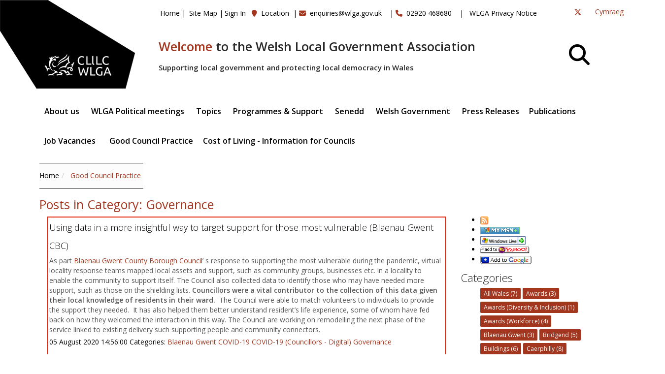

--- FILE ---
content_type: text/html; charset=utf-8
request_url: https://wlga.gov.uk/Blog/ViewCategory.aspx?cat=129&mid=1967&pageid=717
body_size: 91194
content:

<!doctype html>
<!--[if lt IE 7]> <html class="no-js lt-ie9 lt-ie8 lt-ie7" lang="en"> <![endif]-->
<!--[if IE 7]>    <html class="no-js lt-ie9 lt-ie8" lang="en"> <![endif]-->
<!--[if IE 8]>    <html class="no-js lt-ie9" lang="en"> <![endif]-->
<!--[if gt IE 8]><!-->
<html lang="en">
<!--<![endif]-->
<head id="ctl00_Head1"><meta charset="utf-8" />
<link rel='stylesheet' type='text/css' href='//ajax.googleapis.com/ajax/libs/jqueryui/1.10.2/themes/smoothness/jquery-ui.css' />
<link rel='stylesheet' type='text/css' href='/ClientScript/colorbox/cb_mojo_dark1.css' />
<link rel='stylesheet' type='text/css' href='/Data/style/jqtoolbar/style.css' />
<link rel='stylesheet' type='text/css' href='/Data/style/CalExtender/Calendar.css' />
<link rel='stylesheet' type='text/css' href='/Data/style/gridview/SoftGreyGridView.css' />
<link rel='stylesheet' type='text/css' href='/Data/style/qtfile/default.css' />
<link rel='stylesheet' type='text/css' href='/Data/style/common/style.css' />
<link rel='stylesheet' type='text/css' href='/Data/style/adminmenu/style.css' />
<link rel='stylesheet' type='text/css' href='/Data/style/wlga/css/bootstrap.min.css' />
<link rel='stylesheet' type='text/css' href='/Data/style/wlga/css/animate.min.css' />
<link rel='stylesheet' type='text/css' href='/Data/style/wlga/css/styles/skin-red.css' />
<link rel='stylesheet' type='text/css' href='/Data/style/wlga/css/custom.css' />
<link rel='stylesheet' type='text/css' href='/Data/style/wlga/css/font-awesome.css' />
<link rel='stylesheet' type='text/css' href='/Data/style/wlga/css/font-awesome.min.css' />
<link rel='stylesheet' type='text/css' href='/Data/style/wlga/css/magnific-popup.css' />
<link rel='stylesheet' type='text/css' href='/Data/style/wlga/css/owl.carousel.css' />
<link rel='stylesheet' type='text/css' href='/Data/style/wlga/css/parallax-slider.css' />
<link rel='stylesheet' type='text/css' href='/Data/style/wlga/css/settings.css' />
<link rel='stylesheet' type='text/css' href='/Data/style/wlga/css/smart-addons.css' />
<link rel='stylesheet' type='text/css' href='/Data/style/wlga/css/smart-forms.css' />
<link rel='stylesheet' type='text/css' href='/Data/style/wlga/css/smart-forms-ie8.css' />
<link rel='stylesheet' type='text/css' href='/Data/style/wlga/css/styles/style.css' />
<link rel='stylesheet' type='text/css' href='/Data/Sites/1/skins/wlga/mojo-overrides.css' />
<link rel='stylesheet' type='text/css' href='/Data/Sites/1/skins/wlga/brave-overrides.css' />
<meta name="description" content="Items tagged under Governance from Good Council Practice" />
<meta property="og:description" content="Items tagged under Governance from Good Council Practice" />
<link rel="search" type="application/opensearchdescription+xml" title="WLGA Site Search" href="https://wlga.gov.uk/SearchEngineInfo.ashx" />
    <!--[if IE]>
			<meta http-equiv="X-UA-Compatible" content="IE=Edge,chrome=1" />
		<![endif]-->
    <!--Mobile Specific Meta Tag-->
    <meta name="viewport" content="width=device-width" />
<link rel='shortcut icon' href='/Data/Sites/1/skins/wlga/favicon.ico' /><link rel="apple-touch-icon" href="../Data/Sites/1/skins/wlga/apple-touch-icon.png" />
   
     <script src="/Data/style/wlga/js/jquery.js" type="text/javascript"></script>
    <!-- Bootstrap JS -->
    <script src="/Data/style/wlga/js/bootstrap.min.js" type="text/javascript"></script>
    <!-- Placeholders JS -->
    <script src="/Data/style/wlga/js/placeholders.js" type="text/javascript"></script>
    <!-- Magnific Popup -->
    <script src="/Data/style/wlga/js/jquery.magnific-popup.min.js" type="text/javascript"></script>
    <!-- Owl carousel -->
    <script src="/Data/style/wlga/js/owl.carousel.min.js" type="text/javascript"></script>
    <!-- Respond JS for IE8 -->
    <script src="/Data/style/wlga/js/respond.min.js" type="text/javascript"></script>
    <!-- HTML5 Support for IE -->
    <script src="/Data/style/wlga/js/html5shiv.js" type="text/javascript"></script>     
    <!-- Waypoints -->
    <script src="/Data/style/wlga/js/waypoints.min.js" type="text/javascript"></script>
    <!-- jQuery CountTo -->
    <script src="/Data/style/wlga/js/jquery.countTo.js" type="text/javascript"></script>
    <!-- Main JS -->
    <script src="/Data/style/wlga/js/main.js" type="text/javascript"></script>
    <!--Modernizr-->
    <script src="/Data/style/wlga/js/modernizr.custom.28468.js" type="text/javascript"></script>
     
<script src="/ClientScript/modernizr-2.5.3.min.js" type="text/javascript" ></script>
<script src="//ajax.googleapis.com/ajax/libs/jquery/1.9.1/jquery.min.js" type="text/javascript" ></script>
<script src="//ajax.googleapis.com/ajax/libs/jqueryui/1.10.2/jquery-ui.min.js" type="text/javascript" ></script><link rel="stylesheet" href="/data/style/wlga/fontawesome-free-6.6.0-web/css/all.css" />
<meta name='robots' content='NOINDEX,FOLLOW' /><title>
	Good Council Practice - Posts in Category: Governance - WLGA
</title></head>
<body id="ctl00_Body" class=" blogviewcategory">
    		<script src="https://cc.cdn.civiccomputing.com/9/cookieControl-9.8.min.js" type="text/javascript"></script>
<script src="/data/style/wlga/js/civic_en.js" type="text/javascript"></script>
    
    
    <form method="post" action="/" id="aspnetForm">
<div class="aspNetHidden">
<input type="hidden" name="__EVENTTARGET" id="__EVENTTARGET" value="" />
<input type="hidden" name="__EVENTARGUMENT" id="__EVENTARGUMENT" value="" />
<input type="hidden" name="__VIEWSTATEFIELDCOUNT" id="__VIEWSTATEFIELDCOUNT" value="2" />
<input type="hidden" name="__VIEWSTATE" id="__VIEWSTATE" value="355uMM0YC5o9aB/qdegw2F9JaKGRCEOfBWqixdl3p6c9xTR+s8OS9KJrYp4IC32emkbxSh3IQM61d3G8Oly69rz/xf6ahDD90p0Hhmg8woRpQ9W4HFoUKGjwo0urrwP/AXVD7uvrKhrZMf5cr/gaVZ6KAaUjlskAVGZOK+Bb/+JEC0BPCSN7xSDMR9hYTi+db9IEa9TWTEWn2fs7LWEILw5U6JynndDakzQ8AqxsXyuoP6sbbykAgcsqN/0m4BctqWHsEer/aUNAxtYORnJ98fH4lN93NBPYIFOnqaov/8uT8hbU2+fVdrxKJUSIi6nMyKM8SFbjWqClpUHmyaewYk44qiOMEs9vukBnuihIXb0zVFphw/qveCdICRuoo2Vl+cPu6ZfLW6yyoQYrCE6V5EYlM7TAxUeWJBWcCJl4CBeQjvnC8OH8Q4BCqnAarfoTPtJhyRA/i5b0f1AEjME8ThC8sPXSabI/A++Oqrpy1RGEcbcU9qSE" />
<input type="hidden" name="__VIEWSTATE1" id="__VIEWSTATE1" value="fycf0cq5JeQF59PiR796YY9iTBkUxHQrxUwpz6Qp6rS68p4aCQ+MDQ2/OhcpxT0bah3eAOjxuaWRTAMY/G9P4y4LnHiPIL2CvK6AxQK99UNj6IRz4S8ijElyDAA6T+ssLWUEaGr6MEID6L2IS9sIPJbk5JELY617h/uTckLBiirZ9ZUYVXOSYLoBp7JBqQApgr3baBRjl3kNf03q686zAuJaShA6/FW+W7StKsZk2uHDZGOpYyUahOkMPMhC2Ml0QsuKXD8pNoDcR1wJtjdeswJ9jC2usM/QZoo/aFl8ZLpnWwTrhe+jdJaBW+Wy" />
</div>

<script type="text/javascript">
//<![CDATA[
var theForm = document.forms['aspnetForm'];
if (!theForm) {
    theForm = document.aspnetForm;
}
function __doPostBack(eventTarget, eventArgument) {
    if (!theForm.onsubmit || (theForm.onsubmit() != false)) {
        theForm.__EVENTTARGET.value = eventTarget;
        theForm.__EVENTARGUMENT.value = eventArgument;
        theForm.submit();
    }
}
//]]>
</script>


<script src="/WebResource.axd?d=pynGkmcFUV13He1Qd6_TZG3SGlddpay-FWKBXWTOasRc9tOF3kGsLVleqOdI3iupbkfUpQ2&amp;t=638901572248157332" type="text/javascript"></script>


<script type="text/javascript">
//<![CDATA[
var __cultureInfo = {"name":"en-GB","numberFormat":{"CurrencyDecimalDigits":2,"CurrencyDecimalSeparator":".","IsReadOnly":false,"CurrencyGroupSizes":[3],"NumberGroupSizes":[3],"PercentGroupSizes":[3],"CurrencyGroupSeparator":",","CurrencySymbol":"£","NaNSymbol":"NaN","CurrencyNegativePattern":1,"NumberNegativePattern":1,"PercentPositivePattern":1,"PercentNegativePattern":1,"NegativeInfinitySymbol":"-∞","NegativeSign":"-","NumberDecimalDigits":2,"NumberDecimalSeparator":".","NumberGroupSeparator":",","CurrencyPositivePattern":0,"PositiveInfinitySymbol":"∞","PositiveSign":"+","PercentDecimalDigits":2,"PercentDecimalSeparator":".","PercentGroupSeparator":",","PercentSymbol":"%","PerMilleSymbol":"‰","NativeDigits":["0","1","2","3","4","5","6","7","8","9"],"DigitSubstitution":1},"dateTimeFormat":{"AMDesignator":"AM","Calendar":{"MinSupportedDateTime":"\/Date(-62135596800000)\/","MaxSupportedDateTime":"\/Date(253402300799999)\/","AlgorithmType":1,"CalendarType":1,"Eras":[1],"TwoDigitYearMax":2029,"IsReadOnly":false},"DateSeparator":"/","FirstDayOfWeek":1,"CalendarWeekRule":2,"FullDateTimePattern":"dd MMMM yyyy HH:mm:ss","LongDatePattern":"dd MMMM yyyy","LongTimePattern":"HH:mm:ss","MonthDayPattern":"d MMMM","PMDesignator":"PM","RFC1123Pattern":"ddd, dd MMM yyyy HH\u0027:\u0027mm\u0027:\u0027ss \u0027GMT\u0027","ShortDatePattern":"dd/MM/yyyy","ShortTimePattern":"HH:mm","SortableDateTimePattern":"yyyy\u0027-\u0027MM\u0027-\u0027dd\u0027T\u0027HH\u0027:\u0027mm\u0027:\u0027ss","TimeSeparator":":","UniversalSortableDateTimePattern":"yyyy\u0027-\u0027MM\u0027-\u0027dd HH\u0027:\u0027mm\u0027:\u0027ss\u0027Z\u0027","YearMonthPattern":"MMMM yyyy","AbbreviatedDayNames":["Sun","Mon","Tue","Wed","Thu","Fri","Sat"],"ShortestDayNames":["Su","Mo","Tu","We","Th","Fr","Sa"],"DayNames":["Sunday","Monday","Tuesday","Wednesday","Thursday","Friday","Saturday"],"AbbreviatedMonthNames":["Jan","Feb","Mar","Apr","May","Jun","Jul","Aug","Sep","Oct","Nov","Dec",""],"MonthNames":["January","February","March","April","May","June","July","August","September","October","November","December",""],"IsReadOnly":false,"NativeCalendarName":"Gregorian Calendar","AbbreviatedMonthGenitiveNames":["Jan","Feb","Mar","Apr","May","Jun","Jul","Aug","Sep","Oct","Nov","Dec",""],"MonthGenitiveNames":["January","February","March","April","May","June","July","August","September","October","November","December",""]},"eras":[1,"A.D.",null,0]};//]]>
</script>

<script src="/ScriptResource.axd?d=[base64]" type="text/javascript"></script>
<div class="aspNetHidden">

	<input type="hidden" name="__VIEWSTATEGENERATOR" id="__VIEWSTATEGENERATOR" value="4941EF32" />
	<input type="hidden" name="__EVENTVALIDATION" id="__EVENTVALIDATION" value="8hjWOoHko3v9e77exZZwN4zJPXh2WtmEOs3LamvzInOfLPL0ziZdHqaGdCvIZY9DeOs4Tn8262bAi0Zi1hLeV82teeFqLL120ldxcoC2HZnJaJjASXkVkHmepcDw2XgfI/4haR32gnES+grbPribiwcXJRA=" />
</div>
        
        
        
        <script type="text/javascript">
//<![CDATA[
Sys.WebForms.PageRequestManager._initialize('ctl00$ScriptManager1', 'aspnetForm', [], [], [], 90, 'ctl00');
//]]>
</script>


        <!--=== Top ===-->

        <!-- Outer Starts -->
        <div class="outer">

            

                    <!-- Logo section -->
                    <div class="logo" style="position:absolute; top: 0px;left: 0px;">
                        <a href="/home" aria-label="home"><img src="/data/style/wlga/img/wlga.png" alt="" /></a>                  
                    </div>

                    <!-- Contact starts -->
                    <div class="tb-contact top-bar hidden-sm hidden-xs" style="display: inline-block; position: absolute; margin-left: 23em; padding-top:1em;">
                        <ul class="loginbar">
                            
                            <li class="firstnav"><a class="sitelink homelink" href="/">Home</a></li>
                            
                            <li class="topnavitem"><span class='accent'>|</span> <a class="sitelink" href="/SiteMap.aspx">Site Map</a></li>
                            
                            
                            
                            
                            
                            <li class="topnavitem"><span class='accent'>|</span><a class="sitelink" rel="nofollow" href="/Secure/Login.aspx?returnurl=%2fBlog%2fViewCategory.aspx%3fcat%3d129%26mid%3d1967%26pageid%3d717">Sign In</a></li>
                            
                            <li>&nbsp;&nbsp;<i class="fa fa-map-marker color"></i>&nbsp; <a href="/location">Location</a>&nbsp;&nbsp;|</li>
                            <li><i class="fa fa-envelope color" aria-hidden="true"></i>&nbsp; <a href="mailto:enquiries@wlga.gov.uk ">enquiries@wlga.gov.uk </a>
                            &nbsp;&nbsp;  |</li>
                            <li><i class="fa fa-phone color" aria-hidden="true"></i>&nbsp; 02920 468680 &nbsp;&nbsp;  |</li>
                            <li>&nbsp; <a href="/privacy-policy">WLGA Privacy Notice</a></li>
                        </ul>
                        
                       
                            
                            
                    </div>
                    <!-- Contact ends -->


                    <!-- Langauge starts -->
                    <div class="pull-right inline-block" style="padding: 1em;">
                        <a id="ctl00_lnkOpposite" href="javascript:__doPostBack(&#39;ctl00$lnkOpposite&#39;,&#39;&#39;)">Cymraeg</a>
                    </div>
                   
                    <!-- Language ends -->

                   
                    <!-- Social media starts -->
                    <div class="tb-social pull-right" style="padding: 1em;">
                        <div class="text-right">
                            <!-- Brand Icons -->
                            <!--<a href="#" class="facebook"><i class="fa fa-facebook square-2 rounded-1"></i></a>-->
                            <a href="http://www.twitter.com/welshlga" class="twitter" aria-label="Twitter"><i class="fa-brands fa-x-twitter"></i></a>
                            <!--<a href="#" class="google-plus"><i class="fa fa-google-plus square-2 rounded-1"></i></a>
                            <a href="#" class="linkedin"><i class="fa fa-linkedin square-2 rounded-1"></i></a>
                            <a href="#" class="pinterest"><i class="fa fa-pinterest square-2 rounded-1"></i></a>-->
                        </div>
                    </div>
                    <!-- Social media ends -->

                    <div class="hidden-sm hidden-xs" style="display: inline-block; margin-left: 23em;margin-top: 5em;">
                        <h1><strong><span class="font-xlarge"><span class="color">Welcome</span> to the Welsh Local Government Association</span></strong></h1>

                        <p class="second"><strong>Supporting local government and protecting local democracy in Wales</strong></p>
                    </div>

                    <div class="hidden-md hidden-lg" style="display: inline-block; margin-top: 12em;">
                        <h1><strong><span class="font-xlarge"><span class="color">Welcome</span> to the Welsh Local Government Association</span></strong></h1>

                        <p class="second"><strong>Supporting local government and protecting local democracy in Wales</strong></p>
                    </div>

                  

            <!-- Top bar ends -->
<div class="container">
            <!-- Header two Starts -->
            <div class="header-2" style="margin-top:3em;">
                <!-- Search section -->
                        <div style="display: inline-block;" class="pull-right">
                        <div class="head-search pull-right" style="margin-top: -9em; margin-left:10em;">
                            <a href="#" class="b-dropdown" aria-label="Search" style="font-size: 3em;margin-right: 20px;"><i class="fa fa-search square-2 rounded-1 bg-color black"></i></a>
                            <div class="b-dropdown-block" style="display: none;">
                                <form role="form">
                                    <!-- Input Group -->
                                    <div class="input-group">
                                        <span class="input-group-btn"><div id='ctl00_SearchInput1_pnlS' class='topnavitem navbar-search '>

<div id="ctl00_SearchInput1_pnlSearch" class="searchpanel " onkeypress="javascript:return WebForm_FireDefaultButton(event, &#39;ctl00_SearchInput1_btnSearch&#39;)" style="display:inline;">
	

<input onfocus="javascript:watermarkEnter(this, &#39;enter search terms&#39;);" onblur="javascript:watermarkLeave(this, &#39;enter search terms&#39;);" name="ctl00$SearchInput1$txtSearch" type="text" id="ctl00_SearchInput1_txtSearch" title="Site Search" class="form-control" />
<input type="submit" name="ctl00$SearchInput1$btnSearch" value="Search" id="ctl00_SearchInput1_btnSearch" class="btn btn-color" />


</div>

</div>
                                            </span>
                                    </div>
                                </form>
                            </div>
                        </div>
                    </div>
                    <!-- Search section ends -->          
                
                    <!-- Navigation starts.  -->
                    <div style="display: inline-block; margin: auto;">
                    
<div class='navy'><ul><li><a class= dropdown" data-delay="0" data-close-others="false"  href='/about-us'>About us&nbsp;<i class='icon-angle-down'></i></a><ul><li><a href='/how-we-work'>How we work</a></li><li><a href='/our-priorities'>Our priorities</a></li><li><a class= dropdown" data-delay="0" data-close-others="false"  href='/our-policies-and-procedures'>Our policies and procedures&nbsp;<i class='icon-angle-down'></i></a><ul><li><a href='/equalities-diversity'>Equalities &amp; Diversity</a></li><li><a href='/welsh-language-standards'>Welsh Language Standards</a></li><li><a href='/wlga-members-allowances-scheme'>WLGA Members Allowances Scheme</a></li><li><a href='/wlga-data-protection-policy'>WLGA Data Protection Policy</a></li><li><a href='/wlga-complaints-policy'>WLGA Complaints Policy</a></li></ul></li><li><a href='/whos-who-wlga-senior-office-holders'>Who&#39;s Who - WLGA Senior Office Holders</a></li><li><a href='/local-government-in-wales'>Local government in Wales</a></li></ul></li><li><a class= dropdown" data-delay="0" data-close-others="false"  href='/wlga-political-meetings'>WLGA Political meetings&nbsp;<i class='icon-angle-down'></i></a><ul><li><a href='/political-meetings'>Future Meetings</a></li><li><a href='/wlga-council'>WLGA Council</a></li><li><a href='/wlga-executive-board'>WLGA Executive Board</a></li><li><a href='/wlga-management-sub-committee'>WLGA Management Sub-Committee</a></li><li><a href='/wlga-audit-and-governance-committee-'>WLGA Audit and Governance Committee </a></li></ul></li><li><a class= dropdown" data-delay="0" data-close-others="false"  href='/topics'>Topics&nbsp;<i class='icon-angle-down'></i></a><ul><li><a class= dropdown" data-delay="0" data-close-others="false"  href='/community-safety'>Community Safety &amp; Fire and Rescue&nbsp;<i class='icon-angle-down'></i></a><ul><li><a href='/anti-social-behaviour'>Anti-Social Behaviour</a></li><li><a href='/domestic-abuse'>Domestic Abuse</a></li><li><a href='/counter-terrorism-and-prevent'>Counter Terrorism and Prevent</a></li><li><a href='/fire-and-rescue'>Fire and Rescue</a></li><li><a class= dropdown" data-delay="0" data-close-others="false"  href='/policing'>Policing&nbsp;<i class='icon-angle-down'></i></a><ul><li><a href='/police-and-crime-panels'>Police and Crime Panels</a></li></ul></li><li><a class= dropdown" data-delay="0" data-close-others="false"  href='/armed-forces'>Armed Forces&nbsp;<i class='icon-angle-down'></i></a><ul><li><a href='/armed-forces-covenant-national-wales-project'>Armed Forces Covenant - National Wales Project </a></li></ul></li></ul></li><li><a href='/culture-heritage-sport-and-tourism'>Culture, Heritage, Sport and Tourism</a></li><li><a href='https://www.data.cymru/eng/'>Data</a></li><li><a class= dropdown" data-delay="0" data-close-others="false"  href='/digital'>Digital&nbsp;<i class='icon-angle-down'></i></a><ul><li><a href='/programme-highlights'>Programme Highlights</a></li></ul></li><li><a class= dropdown" data-delay="0" data-close-others="false"  href='/economic-development-planning-transport-and-regeneration'>Economic Development, Planning, Transport &amp; Regeneration&nbsp;<i class='icon-angle-down'></i></a><ul><li><a href='/economic-development-and-regeneration'>Economic Development and Regeneration</a></li><li><a href='/planning'>Planning</a></li><li><a href='/transport'>Transport</a></li></ul></li><li><a class= dropdown" data-delay="0" data-close-others="false"  href='/environment'>Environment, Waste &amp; Biodiversity&nbsp;<i class='icon-angle-down'></i></a><ul><li><a href='/waste-and-resource-management'>Waste and Resource Management</a></li><li><a href='/national-parks'>National Parks</a></li><li><a class= dropdown" data-delay="0" data-close-others="false"  href='/climate-change-and-decarbonisation'>Climate Change and Decarbonisation&nbsp;<i class='icon-angle-down'></i></a><ul><li><a href='/policy-and-guidance'>Policy and Guidance</a></li></ul></li></ul></li><li><a class= dropdown" data-delay="0" data-close-others="false"  href='/equality-and-community-cohesion'>Equality and Community Cohesion&nbsp;<i class='icon-angle-down'></i></a><ul><li><a href='/equality-impact-assessment-in-wales-practice-hub'>Equality Impact Assessment in Wales Practice Hub</a></li><li><a href='/equality-diversity-and-inclusion-local-government-'>Equality, Diversity and Inclusion - Local Government </a></li><li><a href='/equality-improvement-framework-for-wales'>Equality Improvement Framework for Wales</a></li></ul></li><li><a class= dropdown" data-delay="0" data-close-others="false"  href='/europe'>Europe&nbsp;<i class='icon-angle-down'></i></a><ul><li><a href='/brexit'>Brexit</a></li><li><a href='/gber-welsh-local-government'>GBER - Welsh Local Government</a></li></ul></li><li><a class= dropdown" data-delay="0" data-close-others="false"  href='/finance-and-resources'>Finance and resources&nbsp;<i class='icon-angle-down'></i></a><ul><li><a class= dropdown" data-delay="0" data-close-others="false"  href='/procurement'>Procurement&nbsp;<i class='icon-angle-down'></i></a><ul><li><a href='/local-authority-sustainable-procurement-toolkit'>Local Authority Sustainable Procurement Toolkit</a></li></ul></li></ul></li><li><a class= dropdown" data-delay="0" data-close-others="false"  href='/housing'>Housing&nbsp;<i class='icon-angle-down'></i></a><ul><li><a href='/home-improvement-loans-scheme'>Home Improvement Loans Scheme</a></li><li><a class= dropdown" data-delay="0" data-close-others="false"  href='/prs-improvement-project'>PRS Improvement Project&nbsp;<i class='icon-angle-down'></i></a><ul><li><a href='/useful-websites'>Useful websites</a></li></ul></li><li><a class= dropdown" data-delay="0" data-close-others="false"  href='/better-housing-services-improvement-toolkits'>Better Housing Services Improvement Toolkits&nbsp;<i class='icon-angle-down'></i></a><ul><li><a href='/toolkits-1'>Toolkits</a></li></ul></li><li><a class= dropdown" data-delay="0" data-close-others="false"  href='/exiting-from-the-housing-revenue-account-subsidy-system'>Exiting from the Housing Revenue Account Subsidy System&nbsp;<i class='icon-angle-down'></i></a><ul><li><a href='/local-authority-position-on-housing-stock-transfer'>Local Authority Position on Housing Stock Transfer</a></li></ul></li><li><a href='/private-sector-housing'>Private Sector Housing</a></li><li><a class= dropdown" data-delay="0" data-close-others="false"  href='/empty-homes'>Empty Homes&nbsp;<i class='icon-angle-down'></i></a><ul><li><a href='/bringing-empty-homes-back-into-use'>Bringing Empty Homes Back Into Use</a></li><li><a href='/empty-homes-tools'>Empty Homes Tools</a></li></ul></li><li><a href='/strategic-role'>Strategic Role</a></li><li><a href='/affordable-housing'>Affordable Housing</a></li><li><a href='/housing-related-support'>Housing Related Support</a></li><li><a href='/homelessness'>Homelessness</a></li><li><a href='/rent-smart-wales'>Rent Smart Wales</a></li></ul></li><li><a class= dropdown" data-delay="0" data-close-others="false"  href='/lifelong-learning'>Lifelong Learning&nbsp;<i class='icon-angle-down'></i></a><ul><li><a class= dropdown" data-delay="0" data-close-others="false"  href='/youth-service'>Youth Service&nbsp;<i class='icon-angle-down'></i></a><ul><li><a href='/principal-youth-officers-group-wales'>Principal Youth Officers&#39; Group (Wales)</a></li></ul></li></ul></li><li><a class= dropdown" data-delay="0" data-close-others="false"  href='/local-democracy-and-governance'>Local Democracy and Governance&nbsp;<i class='icon-angle-down'></i></a><ul><li><a href='/town-and-community-councils'>Town and Community Councils</a></li><li><a href='/exit-survey-of-members-standing-down'>Exit Survey of Members Standing Down</a></li><li><a href='/candidates-survey'>Candidates Survey</a></li><li><a href='/local-government-reform'>Local Government Reform</a></li></ul></li><li><a class= dropdown" data-delay="0" data-close-others="false"  href='/public-protection-services'>Public Protection Services&nbsp;<i class='icon-angle-down'></i></a><ul><li><a href='/funerals-burials-and-cremation'>Funerals, Burials and Cremation</a></li></ul></li><li><a class= dropdown" data-delay="0" data-close-others="false"  href='/social-services'>Social Services&nbsp;<i class='icon-angle-down'></i></a><ul><li><a class= dropdown" data-delay="0" data-close-others="false"  href='/social-services-and-well-being-wales-act-2014'>Social Services and Well-being (Wales) Act 2014&nbsp;<i class='icon-angle-down'></i></a><ul><li><a href='/frequently-asked-questions'>Frequently Asked Questions</a></li></ul></li><li><a href='/regulation-and-inspection-of-social-care-wales-act'>Regulation and Inspection of Social Care (Wales) Act</a></li></ul></li><li><a class= dropdown" data-delay="0" data-close-others="false"  href='/well-being-of-future-generations'>Well-Being of Future Generations&nbsp;<i class='icon-angle-down'></i></a><ul><li><a href='/well-being-of-future-generations-act'>Well-being of Future Generations Act</a></li><li><a class= dropdown" data-delay="0" data-close-others="false"  href='/local-authorities-and-the-future-generations-act'>Local Authorities and the Future Generations Act&nbsp;<i class='icon-angle-down'></i></a><ul><li><a href='/lg-archive'>LG Archive</a></li></ul></li><li><a href='/local-authorities-and-public-service-boards-1'>Local Authorities and Public Service Boards</a></li></ul></li><li><a class= dropdown" data-delay="0" data-close-others="false"  href='/workforce'>Workforce&nbsp;<i class='icon-angle-down'></i></a><ul><li><a href='/joint-council-for-wales-1'>Joint Council for Wales</a></li></ul></li></ul></li><li><a class= dropdown" data-delay="0" data-close-others="false"  href='/programmes-support'>Programmes &amp; Support&nbsp;<i class='icon-angle-down'></i></a><ul><li><a class= dropdown" data-delay="0" data-close-others="false"  href='/adew'>ADEW&nbsp;<i class='icon-angle-down'></i></a><ul><li><a href='/directors-of-education-contact-details'>Directors of Education - Contact Details</a></li></ul></li><li><a class= dropdown" data-delay="0" data-close-others="false"  href='/brexit-transition-support-programme-for-welsh-local-authorities'>Brexit Transition Support Programme for Welsh local authorities&nbsp;<i class='icon-angle-down'></i></a><ul><li><a href='/resources-eu-transition-exposure-dashboards'>Resources - EU Transition Exposure Dashboards</a></li><li><a href='/resources-wlgagrant-thornton-toolkits'>Resources - WLGA/Grant Thornton Toolkits</a></li><li><a href='/resources-impact-of-no-deal-for-wales'>Resources - Impact of No Deal for Wales</a></li><li><a href='/resources-wlga-reports'>Resources - WLGA Reports</a></li></ul></li><li><a class= dropdown" data-delay="0" data-close-others="false"  href='/climate-change-support-programme-for-welsh-councils'>Climate Change Support Programme for Welsh Councils&nbsp;<i class='icon-angle-down'></i></a><ul><li><a class= dropdown" data-delay="0" data-close-others="false"  href='/resources'>Resources&nbsp;<i class='icon-angle-down'></i></a><ul><li><a href='/latest-information'>Latest Information</a></li><li><a href='/update-bulletin'>Update Bulletin</a></li><li><a href='/climate-spotlight-sessions'>Climate Spotlight Sessions</a></li><li><a class= dropdown" data-delay="0" data-close-others="false"  href='/resources-–-buildings'>Resources – Buildings&nbsp;<i class='icon-angle-down'></i></a><ul><li><a href='/net-zero-scenario-planner'>Net Zero Scenario Planner</a></li><li><a href='/net-zero-scenario-planner-–-national-findings-report'>Net Zero Scenario Planner – National Findings Report</a></li></ul></li><li><a class= dropdown" data-delay="0" data-close-others="false"  href='/resources-–-land-use'>Resources – Land Use&nbsp;<i class='icon-angle-down'></i></a><ul><li><a class= dropdown" data-delay="0" data-close-others="false"  href='/wlga-land-use-and-carbon-sequestration-guidance-and-tool'>WLGA Land Use and Carbon Sequestration Guidance and Tool&nbsp;<i class='icon-angle-down'></i></a><ul><li><a href='/mapping-tool'>Mapping Tool</a></li><li><a href='/guidance-document'>Guidance document</a></li></ul></li><li><a href='/local-authorities-taking-action-on-managing-land-use-carbon'>Local authorities taking action on managing land use carbon</a></li></ul></li><li><a class= dropdown" data-delay="0" data-close-others="false"  href='/resources-–-mobility-transport'>Resources – Mobility &amp; Transport&nbsp;<i class='icon-angle-down'></i></a><ul><li><a class= dropdown" data-delay="0" data-close-others="false"  href='/guidance-to-support-councils-in-encouraging-staff-to-travel-more-sustainably'>Guidance to support councils in encouraging staff to travel more sustainably&nbsp;<i class='icon-angle-down'></i></a><ul><li><a href='/resources-to-support-councils'>Resources to support councils</a></li></ul></li></ul></li><li><a href='/resources-–-procurement'>Resources – Procurement</a></li><li><a class= dropdown" data-delay="0" data-close-others="false"  href='/resources-carbon-and-biodiversity-integration'>Resources - Carbon and Biodiversity Integration&nbsp;<i class='icon-angle-down'></i></a><ul><li><a href='/case-study-denbighshire-county-council'>Case Study - Denbighshire County Council</a></li></ul></li><li><a class= dropdown" data-delay="0" data-close-others="false"  href='/decarbonisation-masterclass-series'>Decarbonisation Masterclass Series&nbsp;<i class='icon-angle-down'></i></a><ul><li><a href='/resources-land-use'>Resources - Land Use</a></li><li><a href='/resources-–-buildings-1'>Resources – Buildings</a></li><li><a href='/resources-–-embedding-decarbonisation'>Resources – Embedding Decarbonisation</a></li><li><a href='/resources-mobility-and-transport'>Resources - Mobility and Transport</a></li></ul></li></ul></li><li><a href='/local-government-climate-strategy-panel'>Local Government Climate Strategy Panel</a></li></ul></li><li><a class= dropdown" data-delay="0" data-close-others="false"  href='/food-and-fun-school-holiday-enrichment-programme'>&#39;Food and Fun’ School Holiday Enrichment Programme &nbsp;<i class='icon-angle-down'></i></a><ul><li><a href='/2025-film-food-and-fun'>2025 Film - Food and Fun</a></li><li><a href='/food-and-fun-animated-film'>&#39;Food and Fun&#39; - Animated Film</a></li></ul></li><li><a href='/healthy-eating-in-schools'>Healthy Eating in Schools</a></li><li><a class= dropdown" data-delay="0" data-close-others="false"  href='/local-democracy-and-member-development'>Local Democracy and Member Development&nbsp;<i class='icon-angle-down'></i></a><ul><li><a href='/a-self-evaluation-framework-for-scrutiny-in-wales'>A Self Evaluation Framework for Scrutiny in Wales</a></li><li><a href='/social-media-and-online-abuse'>Social Media and Online Abuse</a></li><li><a href='/councillors-guide-to-handling-intimidation'>Councillor&#39;s guide to handling intimidation</a></li><li><a href='/personal-safety-for-members'>Personal Safety for Members</a></li><li><a class= dropdown" data-delay="0" data-close-others="false"  href='/leadership-programme-for-councillors-in-wales'>Leadership Programme for Councillors in Wales&nbsp;<i class='icon-angle-down'></i></a><ul><li><a href='/frequently-asked-questions-1'>Frequently Asked Questions</a></li><li><a href='/leadership-programme-champions'>Leadership Programme Champions</a></li></ul></li><li><a href='/wales-councillor-support-self-evaluation-framework'>Wales Councillor Support Self Evaluation Framework</a></li><li><a href='/councillor-workbooks-for-personal-development-1'>Councillor Workbooks for Personal Development</a></li><li><a href='/personal-development-review-schemes-for-members'>Personal Development Review Schemes for Members</a></li><li><a href='/councillor-development-competency-framework'>Councillor Development (competency) Framework</a></li><li><a href='/member-mentoring'>Member Mentoring</a></li><li><a href='/member-role-descriptions'>Member Role Descriptions</a></li><li><a href='/planning-handbook-a-guide-for-local-authority-members'>Planning Handbook a Guide for Local Authority Members</a></li><li><a href='/appointments-to-outside-bodies-the-councillors-role'>Appointments to Outside Bodies: The Councillor&#39;s Role</a></li></ul></li><li><a href='/national-neurodivergence-team'>National Neurodivergence Team</a></li><li><a class= dropdown" data-delay="0" data-close-others="false"  href='/national-commissioning-board-wales'>National Commissioning Board Wales&nbsp;<i class='icon-angle-down'></i></a><ul><li><a href='/celebration-of-care-and-home-outcomes-event-2021'>Celebration of care and home outcomes event 2021</a></li><li><a href='/introduction-to-the-home-care-toolkit'>Introduction to the Home Care Toolkit</a></li><li><a href='/introduction-to-market-analysis-of-care-homes-in-wales'>Introduction to Market Analysis of Care Homes in Wales</a></li><li><a href='/commissioning-guidance-for-people-with-learning-disabilities'>Commissioning Guidance for People with Learning Disabilities</a></li><li><a href='/commissioning-skills-and-capacity-in-wales'>Commissioning Skills and Capacity in Wales</a></li><li><a href='/procurement-of-services'>Procurement of Services</a></li><li><a href='/integrated-commissioning-of-services-from-care-homes-for-older-people-section-33-agreement'>Integrated Commissioning of Services from Care Homes for Older People (Section 33 Agreement)</a></li><li><a href='/guidance-for-regional-partnership-boards'>Guidance for Regional Partnership Boards</a></li><li><a href='/market-position-statements-and-market-shaping'>Market position statements and market shaping</a></li><li><a href='/support-for-living-services-for-people-with-learning-disabilities'>Support for Living Services for People with Learning Disabilities</a></li><li><a href='/archived-publications'>Archived publications</a></li></ul></li><li><a href='/supporting-service-children-in-education-wales-project'>Supporting Service Children in Education Wales Project</a></li><li><a class= dropdown" data-delay="0" data-close-others="false"  href='/wales-strategic-migration-partnership'>Wales Strategic Migration Partnership&nbsp;<i class='icon-angle-down'></i></a><ul><li><a class= dropdown" data-delay="0" data-close-others="false"  href='/ukraine-information-and-support'>Ukraine - Information and Support&nbsp;<i class='icon-angle-down'></i></a><ul><li><a href='/welsh-councils-contacts-for-ukraine'>Welsh Councils contacts for Ukraine</a></li></ul></li></ul></li><li><a class= dropdown" data-delay="0" data-close-others="false"  href='/waste-improvement-programme'>Waste Improvement Programme&nbsp;<i class='icon-angle-down'></i></a><ul><li><a href='/capturing-recycling-a-guide-to-behaviour-change'>Capturing recycling - A guide to behaviour change</a></li><li><a href='/recycling-and-waste-services-financial-benchmarking-hub'>Recycling and Waste Services Financial Benchmarking Hub</a></li><li><a class= dropdown" data-delay="0" data-close-others="false"  href='/waste-finance-project'>Waste Finance Project&nbsp;<i class='icon-angle-down'></i></a><ul><li><a href='/infographics-finance-–-waste-services'>Infographics (Finance) – Waste Services</a></li></ul></li><li><a href='/waste-benchmarking-project'>Waste Benchmarking Project</a></li></ul></li><li><a class= dropdown" data-delay="0" data-close-others="false"  href='/wlga-improvement-support'>WLGA Improvement Support&nbsp;<i class='icon-angle-down'></i></a><ul><li><a href='/corporate-governance-and-performance'>Corporate Governance and Performance</a></li><li><a href='/supporting-corporate-capacity-and-development'>Supporting Corporate Capacity and Development</a></li></ul></li></ul></li><li><a class= dropdown" data-delay="0" data-close-others="false"  href='/senedd'>Senedd&nbsp;<i class='icon-angle-down'></i></a><ul><li><a class= dropdown" data-delay="0" data-close-others="false"  href='/senedd-committee-inquiries'>Senedd Committee Inquiries&nbsp;<i class='icon-angle-down'></i></a><ul><li><a href='/committee-inquiries-wlga-evidence'>Committee Inquiries - WLGA Evidence</a></li></ul></li><li><a class= dropdown" data-delay="0" data-close-others="false"  href='/legislation'>Legislation&nbsp;<i class='icon-angle-down'></i></a><ul><li><a href='/legisaltion-post-legislative-scrutiny'>Legislation - Post legislative scrutiny</a></li></ul></li></ul></li><li><a class= dropdown" data-delay="0" data-close-others="false"  href='/welsh-government'>Welsh Government&nbsp;<i class='icon-angle-down'></i></a><ul><li><a class= dropdown" data-delay="0" data-close-others="false"  href='/partnership-council-for-wales'>Partnership Council for Wales&nbsp;<i class='icon-angle-down'></i></a><ul><li><a href='/finance-sub-group'>Finance Sub Group</a></li></ul></li><li><a href='/local-government-partnership-scheme'>Local Government Partnership Scheme</a></li><li><a href='/SharedFiles/ConsultationLibrary.aspx'>WLGA Consultation Responses</a></li></ul></li><li><a href='/news'>Press Releases</a></li><li><a class= dropdown" data-delay="0" data-close-others="false"  href='/SharedFiles/PublicationLibrary.aspx'>Publications&nbsp;<i class='icon-angle-down'></i></a><ul><li><a href='/for-a-resilient-wales-wlga-phase-1-manifesto'>For a Resilient Wales: WLGA Phase 1 Manifesto</a></li><li><a href='/wlga-rural-wales-manifesto'>WLGA Rural Wales Manifesto</a></li></ul></li><li><a class= dropdown" data-delay="0" data-close-others="false"  href='/-job-vacancies-'> Job Vacancies &nbsp;<i class='icon-angle-down'></i></a><ul><li><a href='/terms-of-employment'>Terms of Employment</a></li><li><a href='/terms-of-secondment-if-applicable'>Terms of Secondment (if applicable)</a></li><li><a href='/wlga-politically-restricted-posts'>WLGA Politically Restricted Posts</a></li></ul></li><li class='active'><a href='/good-council-practice'>Good Council Practice</a></li><li><a class= dropdown" data-delay="0" data-close-others="false"  href='/cost-of-living-information-for-councils'>Cost of Living - Information for Councils&nbsp;<i class='icon-angle-down'></i></a><ul><li><a href='/councils-in-wales-support-and-advice-cost-of-living'>Councils in Wales - Support and Advice - Cost of Living</a></li></ul></li><li class='hidden-sm'><a class='search'><i class='icon-search search-btn'></i></a></li>
</ul>
</div>



                    </div>
                    <!-- Navigation ends -->
                    <div class="clearfix"></div>
            </div>
            </div>
            <div class="page-heading-two">
              
            <!-- Header two ends -->
            <div id="ctl00_breadcrumbholder">
                <div class="container">
                   
                  
                        <div id='ctl00_Breadcrumbs_pnlWrapper' class='breads hidden-sm hidden-xs'>
<ul class='breadcrumb'>
<li>
<a id="ctl00_Breadcrumbs_breadCrumbsControl_ctl00_lnkRoot" class="none" href="https://wlga.gov.uk">Home</a>

<li>
<a id="ctl00_Breadcrumbs_breadCrumbsControl_ctl02_lnkCurrent" class="active" href="/good-council-practice">Good Council Practice</a>



</ul>
</div>
                    
                    <div class="clearfix"></div>
                </div>
            </div>
          
            </div>
             <!-- Main content starts -->
            <div class="main-block">


                

                <div class="container">
                    <div class="row">
                        <div id="skiptocontent" class="mobileShow"><a href="#startcontent">skip to main content</a></div>
                       
                        <div id='ctl00_divCenter' class='col-md-12'>

                              <a id="startcontent"></a>
                            
    <div id='ctl00_mainContent_pnlOuterWrap' class=''>

        
        <div id='ctl00_mainContent_pnlInnerWrap' class='panelwrapper blogmodule blogcategories '>

            <h2 class=" moduletitle ">Posts in Category: Governance</h2>
            
                
                    <div id="ctl00_mainContent_pnlBlog" class="blogwrapper">
	
                        
                        

<div id='ctl00_mainContent_postList_divblog' class=' col-md-9 blogcenter-leftnav'>

    
            <div id='ctl00_mainContent_postList_rptBlogs_ctl00_bi1' class='blogitem'>

                <h3 class="blogtitle">
                    <a id="ctl00_mainContent_postList_rptBlogs_ctl00_lnkTitle" class="blogitemtitle" href="https://wlga.gov.uk/using-data-in-a-more-insightful-way-to-target-support-for-those-most-vulnerable-blaenau-gwent-cbc">Using data in a more insightful way to target support for those most vulnerable (Blaenau Gwent CBC)</a>&nbsp;
                    </h3>
                
                <div id="ctl00_mainContent_postList_rptBlogs_ctl00_pnlPost">
		
                    
                    
                    <div class="blogtext">
                        <p>As part <a href="https://www.blaenau-gwent.gov.uk/">Blaenau Gwent County Borough Council</a>’ s response to supporting the most vulnerable during the pandemic, virtual locality response teams mapped local assets and support, such as community groups, businesses etc. in a locality to enable the community to support itself. The Council also collected data to identify those who may have needed more support, such as those on the shielding lists. <strong>Councillors were a vital contributor to the collection of this data given their local knowledge of residents in their ward.</strong>&nbsp; The Council were able to match volunteers to individuals to provide the support they needed.&nbsp; It has also helped them better understand resident’s life experience, some of whom have fed back on how they welcomed the interaction in this way.&nbsp;The Council are working on remodelling the next phase of the service linked to existing delivery such supporting people and community connectors.&nbsp;</p>
</div>
                    
                    
                    
                    
                    
                    <div class="blogdate">
                        
                        <span id="ctl00_mainContent_postList_rptBlogs_ctl00_spnBottomDate" class="bdate">
                            05 August 2020 14:56:00</span>
                            <span class="blogtags tagslabel">Categories:</span><span class="blogtags"> 
                            <a id="ctl00_mainContent_postList_rptBlogs_ctl00_rptBottomCategories_ctl01_Hyperlink5" href="https://wlga.gov.uk/Blog/ViewCategory.aspx?cat=134&amp;pageid=717&amp;mid=1967">Blaenau Gwent </a>
                            
                            <a id="ctl00_mainContent_postList_rptBlogs_ctl00_rptBottomCategories_ctl02_Hyperlink5" href="https://wlga.gov.uk/Blog/ViewCategory.aspx?cat=59&amp;pageid=717&amp;mid=1967">COVID-19</a>
                            
                            <a id="ctl00_mainContent_postList_rptBlogs_ctl00_rptBottomCategories_ctl03_Hyperlink5" href="https://wlga.gov.uk/Blog/ViewCategory.aspx?cat=132&amp;pageid=717&amp;mid=1967">COVID-19 (Councillors - Digital)</a>
                            
                            <a id="ctl00_mainContent_postList_rptBlogs_ctl00_rptBottomCategories_ctl04_Hyperlink5" href="https://wlga.gov.uk/Blog/ViewCategory.aspx?cat=129&amp;pageid=717&amp;mid=1967">Governance</a>
                            </span>
                    </div>
                    
                    <div class="bsocial">
                   
                        
                    
                     
                    </div>
                    <div class="blogcommentlink">
                        
                        &#160;
                    </div>
                
	</div>
            
</div>
        
            <div id='ctl00_mainContent_postList_rptBlogs_ctl01_bi1' class='blogitem'>

                <h3 class="blogtitle">
                    <a id="ctl00_mainContent_postList_rptBlogs_ctl01_lnkTitle" class="blogitemtitle" href="https://wlga.gov.uk/supporting-local-communities-ceredigion-cc">Supporting local communities (Ceredigion CC)</a>&nbsp;
                    </h3>
                
                <div id="ctl00_mainContent_postList_rptBlogs_ctl01_pnlPost">
		
                    
                    
                    <div class="blogtext">
                        <p>Councillors in <a href="https://www.ceredigion.gov.uk/">Ceredigion County Council</a> have taken a lead role in setting up individual support teams in conjunction with local groups and individuals, including <a href="http://www.onevoicewales.org.uk/OVWWeb/Default.aspx">community and twon councils</a>, <a href="https://yfc.wales/">Young Farmers</a> and <a href="https://rnli.org/">Royal National Lifeboat Institution (RNLI) </a>.</p>

<p>A comprehensive list of all support groups are available on the Ceredigion County Council website: <a href="http://www.ceredigion.gov.uk/resident/coronavirus-covid-19/resources/list-of-resources-in-ceredigion/">http://www.ceredigion.gov.uk/resident/coronavirus-covid-19/resources/list-of-resources-in-ceredigion/</a> together with details of the businesses that have adapted to provide delivery services, details of support available those that are vulnerable or shielding, food banks, grants etc.</p>

<p>Some Councillors who are shielding themselves, are telephoning vulnerable members of their community on a regular basis, others have provided hands on support with one Member in conjunction with the local RNLI delivering food and medicine to over 90 residents in the New Quay area on a daily basis.&nbsp; They have also been contacting local businesses in their wards to direct them to the advice, support and grant funding available via the council, and they also took a lead role in encouraging tourist accommodation to close prior to the official lockdown.</p>

<p>At the beginning of lockdown, Councillors asked how they could support the services provided by the Council, and 3 Members with appropriate experience volunteered to manage a temporary resting centre.&nbsp; Training was provided including as assessment for driving 4 wheel drive vehicles, however we’re pleased to confirm that this facility was not required.-19&nbsp;</p>
</div>
                    
                    
                    
                    
                    
                    <div class="blogdate">
                        
                        <span id="ctl00_mainContent_postList_rptBlogs_ctl01_spnBottomDate" class="bdate">
                            05 August 2020 14:55:00</span>
                            <span class="blogtags tagslabel">Categories:</span><span class="blogtags"> 
                            <a id="ctl00_mainContent_postList_rptBlogs_ctl01_rptBottomCategories_ctl01_Hyperlink5" href="https://wlga.gov.uk/Blog/ViewCategory.aspx?cat=82&amp;pageid=717&amp;mid=1967">Ceredigion</a>
                            
                            <a id="ctl00_mainContent_postList_rptBlogs_ctl01_rptBottomCategories_ctl02_Hyperlink5" href="https://wlga.gov.uk/Blog/ViewCategory.aspx?cat=59&amp;pageid=717&amp;mid=1967">COVID-19</a>
                            
                            <a id="ctl00_mainContent_postList_rptBlogs_ctl01_rptBottomCategories_ctl03_Hyperlink5" href="https://wlga.gov.uk/Blog/ViewCategory.aspx?cat=131&amp;pageid=717&amp;mid=1967">COVID-19 (Councillors - Engagement)</a>
                            
                            <a id="ctl00_mainContent_postList_rptBlogs_ctl01_rptBottomCategories_ctl04_Hyperlink5" href="https://wlga.gov.uk/Blog/ViewCategory.aspx?cat=129&amp;pageid=717&amp;mid=1967">Governance</a>
                            </span>
                    </div>
                    
                    <div class="bsocial">
                   
                        
                    
                     
                    </div>
                    <div class="blogcommentlink">
                        
                        &#160;
                    </div>
                
	</div>
            
</div>
        
            <div id='ctl00_mainContent_postList_rptBlogs_ctl02_bi1' class='blogitem'>

                <h3 class="blogtitle">
                    <a id="ctl00_mainContent_postList_rptBlogs_ctl02_lnkTitle" class="blogitemtitle" href="https://wlga.gov.uk/coaching-for-councillors-gwynedd-c">Coaching for Councillors (Gwynedd C)</a>&nbsp;
                    </h3>
                
                <div id="ctl00_mainContent_postList_rptBlogs_ctl02_pnlPost">
		
                    
                    
                    <div class="blogtext">
                        <p><a href="https://www.gwynedd.llyw.cymru/en/residents/residents.aspx">Gwynedd Council</a> has a well-developed coaching programme for both staff and councillors. The <a href="https://www.wlga.wales/about-us">WLGA </a>provides <a href="https://www.wlga.wales/member-development-and-support">coaching to councillors</a> as part of this programme, using a hybrid coach/mentoring approach supporting councillors’ work in communities and the council. During the pandemic, this coaching was conducted virtually through <a href="https://www.microsoft.com/en-GB/microsoft-365/microsoft-teams/group-chat-software">Microsoft Teams</a>. One of the participating councillors said “In general I believe that the coaching I have received from the WLGA has played a critical role in my development as a cabinet member and councillor.&nbsp; Since the lockdown we have continued the sessions and if anything, I think the digital element has improved things.&nbsp; It’s logistically a lot easier and involves a lot less of my time and travel.&nbsp; I don’t believe it has changed the dynamic of the coaching relationship, the only possible scenario that I can imagine where a physical coaching session would be preferable to a digital one, would perhaps be the initial session/s.&nbsp; I had already developed a working relationship with my coach before the switch from physical to digital, and perhaps a face to face conversation is important in the initial stages.&nbsp; I would like to carry on with the digital sessions even when “things get back to normal”.</p>

<p>Learning from remote coaching during COVID, the WLGA will now offer remote coaching, with, if possible, a face to face introductory session.</p>
</div>
                    
                    
                    
                    
                    
                    <div class="blogdate">
                        
                        <span id="ctl00_mainContent_postList_rptBlogs_ctl02_spnBottomDate" class="bdate">
                            05 August 2020 14:54:00</span>
                            <span class="blogtags tagslabel">Categories:</span><span class="blogtags"> 
                            <a id="ctl00_mainContent_postList_rptBlogs_ctl02_rptBottomCategories_ctl01_Hyperlink5" href="https://wlga.gov.uk/Blog/ViewCategory.aspx?cat=59&amp;pageid=717&amp;mid=1967">COVID-19</a>
                            
                            <a id="ctl00_mainContent_postList_rptBlogs_ctl02_rptBottomCategories_ctl02_Hyperlink5" href="https://wlga.gov.uk/Blog/ViewCategory.aspx?cat=133&amp;pageid=717&amp;mid=1967">COVID-19 (Councillors - Workforce)</a>
                            
                            <a id="ctl00_mainContent_postList_rptBlogs_ctl02_rptBottomCategories_ctl03_Hyperlink5" href="https://wlga.gov.uk/Blog/ViewCategory.aspx?cat=129&amp;pageid=717&amp;mid=1967">Governance</a>
                            
                            <a id="ctl00_mainContent_postList_rptBlogs_ctl02_rptBottomCategories_ctl04_Hyperlink5" href="https://wlga.gov.uk/Blog/ViewCategory.aspx?cat=86&amp;pageid=717&amp;mid=1967">Gwynedd</a>
                            </span>
                    </div>
                    
                    <div class="bsocial">
                   
                        
                    
                     
                    </div>
                    <div class="blogcommentlink">
                        
                        &#160;
                    </div>
                
	</div>
            
</div>
        
    <div class="blogpager">
    
    </div>

</div>

<aside id='ctl00_mainContent_postList_navBottom_divNav' class='col-md-3 blognavleft'>

    
    <div id="ctl00_mainContent_postList_navBottom_pnlDatePicker" class="blogcal">

	</div>
    
<ul class="blognav">
    <li id="ctl00_mainContent_postList_navBottom_Feeds_liRSS" class="feedrsslinkitem"><a href="http://wlga.gov.uk/Blog/RSS.aspx?p=717~1967~129" id="ctl00_mainContent_postList_navBottom_Feeds_lnkRSS" class="rsslink" rel="nofollow" title="RSS Feed"><img src="/Data/SiteImages/feed.png" id="ctl00_mainContent_postList_navBottom_Feeds_imgRSS" alt="RSS" /></a></li>
    
    <li id="ctl00_mainContent_postList_navBottom_Feeds_liAddMSN" class="feedmsnitem"><a href="http://my.msn.com/addtomymsn.armx?id=rss&amp;ut=http://wlga.gov.uk/Blog/RSS.aspx?p=717~1967~129" id="ctl00_mainContent_postList_navBottom_Feeds_lnkAddMSN" rel="nofollow" title="Add To My MSN"><img src="/Data/SiteImages/rss_mymsn.gif" id="ctl00_mainContent_postList_navBottom_Feeds_imgMSNRSS" alt="Add To My MSN" /></a></li>
    <li id="ctl00_mainContent_postList_navBottom_Feeds_liAddToLive" class="feedliveitem"><a href="http://www.live.com/?add=http%3a%2f%2fwlga.gov.uk%2fBlog%2fRSS.aspx%3fp%3d717%7e1967%7e129" id="ctl00_mainContent_postList_navBottom_Feeds_lnkAddToLive" rel="nofollow" title="Add to Windows Live"><img src="/Data/SiteImages/addtolive.gif" id="ctl00_mainContent_postList_navBottom_Feeds_imgAddToLive" alt="Add To Windows Live" /></a></li>
    <li id="ctl00_mainContent_postList_navBottom_Feeds_liAddYahoo" class="feedyahooitem"><a href="http://e.my.yahoo.com/config/promo_content?.module=ycontent&amp;.url=http://wlga.gov.uk/Blog/RSS.aspx?p=717~1967~129" id="ctl00_mainContent_postList_navBottom_Feeds_lnkAddYahoo" rel="nofollow" title="Add To My Yahoo"><img src="/Data/SiteImages/addtomyyahoo2.gif" id="ctl00_mainContent_postList_navBottom_Feeds_imgYahooRSS" alt="Add To My Yahoo" /></a></li>
    <li id="ctl00_mainContent_postList_navBottom_Feeds_liAddGoogle" class="feedgoogleitem"><a href="http://fusion.google.com/add?feedurl=http://wlga.gov.uk/Blog/RSS.aspx?p=717~1967~129" id="ctl00_mainContent_postList_navBottom_Feeds_lnkAddGoogle" rel="nofollow" title="Add To Google"><img src="/Data/SiteImages/googleaddrss.gif" id="ctl00_mainContent_postList_navBottom_Feeds_imgGoogleRSS" alt="Add To Google" /></a></li>
    
</ul>

    <div id='ctl00_mainContent_postList_navBottom_pnlSideTop' class='bsidecontent bsidetop'>

        
    
</div>
    
    <div id='ctl00_mainContent_postList_navBottom_pnlCategories' class='bsidelist bcatlist'>

        <h3>
Categories
</h3>
<ul class="blognav">
        <li class="label label-color">
        <a id="ctl00_mainContent_postList_navBottom_tags_dlCategories_ctl01_Hyperlink5" href="https://wlga.gov.uk/Blog/ViewCategory.aspx?cat=158&amp;mid=1967&amp;pageid=717">All Wales (7)</a></li>
    
        <li class="label label-color">
        <a id="ctl00_mainContent_postList_navBottom_tags_dlCategories_ctl02_Hyperlink5" href="https://wlga.gov.uk/Blog/ViewCategory.aspx?cat=284&amp;mid=1967&amp;pageid=717">Awards (3)</a></li>
    
        <li class="label label-color">
        <a id="ctl00_mainContent_postList_navBottom_tags_dlCategories_ctl03_Hyperlink5" href="https://wlga.gov.uk/Blog/ViewCategory.aspx?cat=281&amp;mid=1967&amp;pageid=717">Awards (Diversity & Inclusion) (1)</a></li>
    
        <li class="label label-color">
        <a id="ctl00_mainContent_postList_navBottom_tags_dlCategories_ctl04_Hyperlink5" href="https://wlga.gov.uk/Blog/ViewCategory.aspx?cat=280&amp;mid=1967&amp;pageid=717">Awards (Workforce) (4)</a></li>
    
        <li class="label label-color">
        <a id="ctl00_mainContent_postList_navBottom_tags_dlCategories_ctl05_Hyperlink5" href="https://wlga.gov.uk/Blog/ViewCategory.aspx?cat=134&amp;mid=1967&amp;pageid=717">Blaenau Gwent  (3)</a></li>
    
        <li class="label label-color">
        <a id="ctl00_mainContent_postList_navBottom_tags_dlCategories_ctl06_Hyperlink5" href="https://wlga.gov.uk/Blog/ViewCategory.aspx?cat=190&amp;mid=1967&amp;pageid=717">Bridgend (5)</a></li>
    
        <li class="label label-color">
        <a id="ctl00_mainContent_postList_navBottom_tags_dlCategories_ctl07_Hyperlink5" href="https://wlga.gov.uk/Blog/ViewCategory.aspx?cat=269&amp;mid=1967&amp;pageid=717">Buildings (6)</a></li>
    
        <li class="label label-color">
        <a id="ctl00_mainContent_postList_navBottom_tags_dlCategories_ctl08_Hyperlink5" href="https://wlga.gov.uk/Blog/ViewCategory.aspx?cat=140&amp;mid=1967&amp;pageid=717">Caerphilly (8)</a></li>
    
        <li class="label label-color">
        <a id="ctl00_mainContent_postList_navBottom_tags_dlCategories_ctl09_Hyperlink5" href="https://wlga.gov.uk/Blog/ViewCategory.aspx?cat=85&amp;mid=1967&amp;pageid=717">Cardiff (4)</a></li>
    
        <li class="label label-color">
        <a id="ctl00_mainContent_postList_navBottom_tags_dlCategories_ctl10_Hyperlink5" href="https://wlga.gov.uk/Blog/ViewCategory.aspx?cat=148&amp;mid=1967&amp;pageid=717">Carmarthenshire (6)</a></li>
    
        <li class="label label-color">
        <a id="ctl00_mainContent_postList_navBottom_tags_dlCategories_ctl11_Hyperlink5" href="https://wlga.gov.uk/Blog/ViewCategory.aspx?cat=82&amp;mid=1967&amp;pageid=717">Ceredigion (6)</a></li>
    
        <li class="label label-color">
        <a id="ctl00_mainContent_postList_navBottom_tags_dlCategories_ctl12_Hyperlink5" href="https://wlga.gov.uk/Blog/ViewCategory.aspx?cat=114&amp;mid=1967&amp;pageid=717">Children, Young People and Education (8)</a></li>
    
        <li class="label label-color">
        <a id="ctl00_mainContent_postList_navBottom_tags_dlCategories_ctl13_Hyperlink5" href="https://wlga.gov.uk/Blog/ViewCategory.aspx?cat=250&amp;mid=1967&amp;pageid=717">Climate Change & Decarbonisation (22)</a></li>
    
        <li class="label label-color">
        <a id="ctl00_mainContent_postList_navBottom_tags_dlCategories_ctl14_Hyperlink5" href="https://wlga.gov.uk/Blog/ViewCategory.aspx?cat=262&amp;mid=1967&amp;pageid=717">Climate Change & Decarbonisation - Partnership (17)</a></li>
    
        <li class="label label-color">
        <a id="ctl00_mainContent_postList_navBottom_tags_dlCategories_ctl15_Hyperlink5" href="https://wlga.gov.uk/Blog/ViewCategory.aspx?cat=275&amp;mid=1967&amp;pageid=717">Climate Change & Decarbonisation (Partnership) (1)</a></li>
    
        <li class="label label-color">
        <a id="ctl00_mainContent_postList_navBottom_tags_dlCategories_ctl16_Hyperlink5" href="https://wlga.gov.uk/Blog/ViewCategory.aspx?cat=251&amp;mid=1967&amp;pageid=717">Climate Change & Decarbonisation (Resources - Partnership) (1)</a></li>
    
        <li class="label label-color">
        <a id="ctl00_mainContent_postList_navBottom_tags_dlCategories_ctl17_Hyperlink5" href="https://wlga.gov.uk/Blog/ViewCategory.aspx?cat=259&amp;mid=1967&amp;pageid=717">Climate Change & Decarbonisation (Workforce) (2)</a></li>
    
        <li class="label label-color">
        <a id="ctl00_mainContent_postList_navBottom_tags_dlCategories_ctl18_Hyperlink5" href="https://wlga.gov.uk/Blog/ViewCategory.aspx?cat=200&amp;mid=1967&amp;pageid=717">Conwy (4)</a></li>
    
        <li class="label label-color">
        <a id="ctl00_mainContent_postList_navBottom_tags_dlCategories_ctl19_Hyperlink5" href="https://wlga.gov.uk/Blog/ViewCategory.aspx?cat=286&amp;mid=1967&amp;pageid=717">Cost of Living (1)</a></li>
    
        <li class="label label-color">
        <a id="ctl00_mainContent_postList_navBottom_tags_dlCategories_ctl20_Hyperlink5" href="https://wlga.gov.uk/Blog/ViewCategory.aspx?cat=59&amp;mid=1967&amp;pageid=717">COVID-19 (69)</a></li>
    
        <li class="label label-color">
        <a id="ctl00_mainContent_postList_navBottom_tags_dlCategories_ctl21_Hyperlink5" href="https://wlga.gov.uk/Blog/ViewCategory.aspx?cat=143&amp;mid=1967&amp;pageid=717">COVID-19 (Autism - Digital) (3)</a></li>
    
        <li class="label label-color">
        <a id="ctl00_mainContent_postList_navBottom_tags_dlCategories_ctl22_Hyperlink5" href="https://wlga.gov.uk/Blog/ViewCategory.aspx?cat=156&amp;mid=1967&amp;pageid=717">COVID-19 (Autism - Engagement) (1)</a></li>
    
        <li class="label label-color">
        <a id="ctl00_mainContent_postList_navBottom_tags_dlCategories_ctl23_Hyperlink5" href="https://wlga.gov.uk/Blog/ViewCategory.aspx?cat=142&amp;mid=1967&amp;pageid=717">COVID-19 (Autism - Partnership) (2)</a></li>
    
        <li class="label label-color">
        <a id="ctl00_mainContent_postList_navBottom_tags_dlCategories_ctl24_Hyperlink5" href="https://wlga.gov.uk/Blog/ViewCategory.aspx?cat=243&amp;mid=1967&amp;pageid=717">COVID-19 (Befriending - Digital) (1)</a></li>
    
        <li class="label label-color">
        <a id="ctl00_mainContent_postList_navBottom_tags_dlCategories_ctl25_Hyperlink5" href="https://wlga.gov.uk/Blog/ViewCategory.aspx?cat=242&amp;mid=1967&amp;pageid=717">COVID-19 (Befriending - Partnership) (1)</a></li>
    
        <li class="label label-color">
        <a id="ctl00_mainContent_postList_navBottom_tags_dlCategories_ctl26_Hyperlink5" href="https://wlga.gov.uk/Blog/ViewCategory.aspx?cat=165&amp;mid=1967&amp;pageid=717">COVID-19 (Business Grants - Resources) (1)</a></li>
    
        <li class="label label-color">
        <a id="ctl00_mainContent_postList_navBottom_tags_dlCategories_ctl27_Hyperlink5" href="https://wlga.gov.uk/Blog/ViewCategory.aspx?cat=164&amp;mid=1967&amp;pageid=717">COVID-19 (Business Grants - Workforce) (1)</a></li>
    
        <li class="label label-color">
        <a id="ctl00_mainContent_postList_navBottom_tags_dlCategories_ctl28_Hyperlink5" href="https://wlga.gov.uk/Blog/ViewCategory.aspx?cat=132&amp;mid=1967&amp;pageid=717">COVID-19 (Councillors - Digital) (1)</a></li>
    
        <li class="label label-color">
        <a id="ctl00_mainContent_postList_navBottom_tags_dlCategories_ctl29_Hyperlink5" href="https://wlga.gov.uk/Blog/ViewCategory.aspx?cat=131&amp;mid=1967&amp;pageid=717">COVID-19 (Councillors - Engagement) (1)</a></li>
    
        <li class="label label-color">
        <a id="ctl00_mainContent_postList_navBottom_tags_dlCategories_ctl30_Hyperlink5" href="https://wlga.gov.uk/Blog/ViewCategory.aspx?cat=133&amp;mid=1967&amp;pageid=717">COVID-19 (Councillors - Workforce) (1)</a></li>
    
        <li class="label label-color">
        <a id="ctl00_mainContent_postList_navBottom_tags_dlCategories_ctl31_Hyperlink5" href="https://wlga.gov.uk/Blog/ViewCategory.aspx?cat=151&amp;mid=1967&amp;pageid=717">COVID-19 (Free School Meals-Partnership) (1)</a></li>
    
        <li class="label label-color">
        <a id="ctl00_mainContent_postList_navBottom_tags_dlCategories_ctl32_Hyperlink5" href="https://wlga.gov.uk/Blog/ViewCategory.aspx?cat=248&amp;mid=1967&amp;pageid=717">COVID-19 (Homelessness - Partnership) (1)</a></li>
    
        <li class="label label-color">
        <a id="ctl00_mainContent_postList_navBottom_tags_dlCategories_ctl33_Hyperlink5" href="https://wlga.gov.uk/Blog/ViewCategory.aspx?cat=174&amp;mid=1967&amp;pageid=717">COVID-19 (Libraries - Digital) (2)</a></li>
    
        <li class="label label-color">
        <a id="ctl00_mainContent_postList_navBottom_tags_dlCategories_ctl34_Hyperlink5" href="https://wlga.gov.uk/Blog/ViewCategory.aspx?cat=222&amp;mid=1967&amp;pageid=717">COVID-19 (Opening Countryside - Resources) (1)</a></li>
    
        <li class="label label-color">
        <a id="ctl00_mainContent_postList_navBottom_tags_dlCategories_ctl35_Hyperlink5" href="https://wlga.gov.uk/Blog/ViewCategory.aspx?cat=184&amp;mid=1967&amp;pageid=717">COVID-19 (Opening Towns - Digital) (1)</a></li>
    
        <li class="label label-color">
        <a id="ctl00_mainContent_postList_navBottom_tags_dlCategories_ctl36_Hyperlink5" href="https://wlga.gov.uk/Blog/ViewCategory.aspx?cat=179&amp;mid=1967&amp;pageid=717">COVID-19 (Opening Towns - Engagement) (1)</a></li>
    
        <li class="label label-color">
        <a id="ctl00_mainContent_postList_navBottom_tags_dlCategories_ctl37_Hyperlink5" href="https://wlga.gov.uk/Blog/ViewCategory.aspx?cat=180&amp;mid=1967&amp;pageid=717">COVID-19 (Opening Towns - Partnership) (2)</a></li>
    
        <li class="label label-color">
        <a id="ctl00_mainContent_postList_navBottom_tags_dlCategories_ctl38_Hyperlink5" href="https://wlga.gov.uk/Blog/ViewCategory.aspx?cat=221&amp;mid=1967&amp;pageid=717">COVID-19 (Opening Towns - Resources) (1)</a></li>
    
        <li class="label label-color">
        <a id="ctl00_mainContent_postList_navBottom_tags_dlCategories_ctl39_Hyperlink5" href="https://wlga.gov.uk/Blog/ViewCategory.aspx?cat=215&amp;mid=1967&amp;pageid=717">COVID-19 (People at Risk - Digital) (1)</a></li>
    
        <li class="label label-color">
        <a id="ctl00_mainContent_postList_navBottom_tags_dlCategories_ctl40_Hyperlink5" href="https://wlga.gov.uk/Blog/ViewCategory.aspx?cat=194&amp;mid=1967&amp;pageid=717">COVID-19 (People at Risk - Engagement) (1)</a></li>
    
        <li class="label label-color">
        <a id="ctl00_mainContent_postList_navBottom_tags_dlCategories_ctl41_Hyperlink5" href="https://wlga.gov.uk/Blog/ViewCategory.aspx?cat=176&amp;mid=1967&amp;pageid=717">COVID-19 (People at Risk - Partnership) (10)</a></li>
    
        <li class="label label-color">
        <a id="ctl00_mainContent_postList_navBottom_tags_dlCategories_ctl42_Hyperlink5" href="https://wlga.gov.uk/Blog/ViewCategory.aspx?cat=177&amp;mid=1967&amp;pageid=717">COVID-19 (People at Risk - Workforce) (3)</a></li>
    
        <li class="label label-color">
        <a id="ctl00_mainContent_postList_navBottom_tags_dlCategories_ctl43_Hyperlink5" href="https://wlga.gov.uk/Blog/ViewCategory.aspx?cat=246&amp;mid=1967&amp;pageid=717">COVID-19 (Personal Protective Equipment - Partnership) (1)</a></li>
    
        <li class="label label-color">
        <a id="ctl00_mainContent_postList_navBottom_tags_dlCategories_ctl44_Hyperlink5" href="https://wlga.gov.uk/Blog/ViewCategory.aspx?cat=247&amp;mid=1967&amp;pageid=717">COVID-19 (Procurement - Partnership) (1)</a></li>
    
        <li class="label label-color">
        <a id="ctl00_mainContent_postList_navBottom_tags_dlCategories_ctl45_Hyperlink5" href="https://wlga.gov.uk/Blog/ViewCategory.aspx?cat=198&amp;mid=1967&amp;pageid=717">COVID-19 (Schools - Digital) (1)</a></li>
    
        <li class="label label-color">
        <a id="ctl00_mainContent_postList_navBottom_tags_dlCategories_ctl46_Hyperlink5" href="https://wlga.gov.uk/Blog/ViewCategory.aspx?cat=199&amp;mid=1967&amp;pageid=717">COVID-19 (Schools - Partnership) (2)</a></li>
    
        <li class="label label-color">
        <a id="ctl00_mainContent_postList_navBottom_tags_dlCategories_ctl47_Hyperlink5" href="https://wlga.gov.uk/Blog/ViewCategory.aspx?cat=217&amp;mid=1967&amp;pageid=717">COVID-19 (Shielding - Digital) (1)</a></li>
    
        <li class="label label-color">
        <a id="ctl00_mainContent_postList_navBottom_tags_dlCategories_ctl48_Hyperlink5" href="https://wlga.gov.uk/Blog/ViewCategory.aspx?cat=149&amp;mid=1967&amp;pageid=717">COVID-19 (Shielding - Partnership) (3)</a></li>
    
        <li class="label label-color">
        <a id="ctl00_mainContent_postList_navBottom_tags_dlCategories_ctl49_Hyperlink5" href="https://wlga.gov.uk/Blog/ViewCategory.aspx?cat=197&amp;mid=1967&amp;pageid=717">COVID-19 (Shielding - Workforce)) (1)</a></li>
    
        <li class="label label-color">
        <a id="ctl00_mainContent_postList_navBottom_tags_dlCategories_ctl50_Hyperlink5" href="https://wlga.gov.uk/Blog/ViewCategory.aspx?cat=188&amp;mid=1967&amp;pageid=717">COVID-19 (Social Isolation - Digital) (4)</a></li>
    
        <li class="label label-color">
        <a id="ctl00_mainContent_postList_navBottom_tags_dlCategories_ctl51_Hyperlink5" href="https://wlga.gov.uk/Blog/ViewCategory.aspx?cat=189&amp;mid=1967&amp;pageid=717">COVID-19 (Social Isolation - Engagement) (5)</a></li>
    
        <li class="label label-color">
        <a id="ctl00_mainContent_postList_navBottom_tags_dlCategories_ctl52_Hyperlink5" href="https://wlga.gov.uk/Blog/ViewCategory.aspx?cat=196&amp;mid=1967&amp;pageid=717">COVID-19 (Social Isolation - Partnership) (2)</a></li>
    
        <li class="label label-color">
        <a id="ctl00_mainContent_postList_navBottom_tags_dlCategories_ctl53_Hyperlink5" href="https://wlga.gov.uk/Blog/ViewCategory.aspx?cat=218&amp;mid=1967&amp;pageid=717">COVID-19 (Tackling Food Poverty - Digital) (1)</a></li>
    
        <li class="label label-color">
        <a id="ctl00_mainContent_postList_navBottom_tags_dlCategories_ctl54_Hyperlink5" href="https://wlga.gov.uk/Blog/ViewCategory.aspx?cat=150&amp;mid=1967&amp;pageid=717">COVID-19 (Tackling Food Poverty - Partnership) (5)</a></li>
    
        <li class="label label-color">
        <a id="ctl00_mainContent_postList_navBottom_tags_dlCategories_ctl55_Hyperlink5" href="https://wlga.gov.uk/Blog/ViewCategory.aspx?cat=170&amp;mid=1967&amp;pageid=717">COVID-19 (Tourism - Partnership) (2)</a></li>
    
        <li class="label label-color">
        <a id="ctl00_mainContent_postList_navBottom_tags_dlCategories_ctl56_Hyperlink5" href="https://wlga.gov.uk/Blog/ViewCategory.aspx?cat=171&amp;mid=1967&amp;pageid=717">COVID-19 (Tourism - Workforce) (1)</a></li>
    
        <li class="label label-color">
        <a id="ctl00_mainContent_postList_navBottom_tags_dlCategories_ctl57_Hyperlink5" href="https://wlga.gov.uk/Blog/ViewCategory.aspx?cat=57&amp;mid=1967&amp;pageid=717">COVID-19 (Volunteering - Digital) (6)</a></li>
    
        <li class="label label-color">
        <a id="ctl00_mainContent_postList_navBottom_tags_dlCategories_ctl58_Hyperlink5" href="https://wlga.gov.uk/Blog/ViewCategory.aspx?cat=166&amp;mid=1967&amp;pageid=717">COVID-19 (Volunteering - Engagement) (2)</a></li>
    
        <li class="label label-color">
        <a id="ctl00_mainContent_postList_navBottom_tags_dlCategories_ctl59_Hyperlink5" href="https://wlga.gov.uk/Blog/ViewCategory.aspx?cat=75&amp;mid=1967&amp;pageid=717">COVID-19 (Volunteering - Partnership) (18)</a></li>
    
        <li class="label label-color">
        <a id="ctl00_mainContent_postList_navBottom_tags_dlCategories_ctl60_Hyperlink5" href="https://wlga.gov.uk/Blog/ViewCategory.aspx?cat=76&amp;mid=1967&amp;pageid=717">COVID-19 (Volunteering - Workforce) (4)</a></li>
    
        <li class="label label-color">
        <a id="ctl00_mainContent_postList_navBottom_tags_dlCategories_ctl61_Hyperlink5" href="https://wlga.gov.uk/Blog/ViewCategory.aspx?cat=117&amp;mid=1967&amp;pageid=717">COVID-19 (Youth Services - Digital) (3)</a></li>
    
        <li class="label label-color">
        <a id="ctl00_mainContent_postList_navBottom_tags_dlCategories_ctl62_Hyperlink5" href="https://wlga.gov.uk/Blog/ViewCategory.aspx?cat=120&amp;mid=1967&amp;pageid=717">COVID-19 (Youth Services - Engagement) (1)</a></li>
    
        <li class="label label-color">
        <a id="ctl00_mainContent_postList_navBottom_tags_dlCategories_ctl63_Hyperlink5" href="https://wlga.gov.uk/Blog/ViewCategory.aspx?cat=141&amp;mid=1967&amp;pageid=717">COVID-19 (Youth Services - Partnership) (1)</a></li>
    
        <li class="label label-color">
        <a id="ctl00_mainContent_postList_navBottom_tags_dlCategories_ctl64_Hyperlink5" href="https://wlga.gov.uk/Blog/ViewCategory.aspx?cat=119&amp;mid=1967&amp;pageid=717">COVID-19 (Youth Services - Recovery) (1)</a></li>
    
        <li class="label label-color">
        <a id="ctl00_mainContent_postList_navBottom_tags_dlCategories_ctl65_Hyperlink5" href="https://wlga.gov.uk/Blog/ViewCategory.aspx?cat=115&amp;mid=1967&amp;pageid=717">COVID-19 (Youth Services) (6)</a></li>
    
        <li class="label label-color">
        <a id="ctl00_mainContent_postList_navBottom_tags_dlCategories_ctl66_Hyperlink5" href="https://wlga.gov.uk/Blog/ViewCategory.aspx?cat=195&amp;mid=1967&amp;pageid=717">Denbighshire (3)</a></li>
    
        <li class="label label-color">
        <a id="ctl00_mainContent_postList_navBottom_tags_dlCategories_ctl67_Hyperlink5" href="https://wlga.gov.uk/Blog/ViewCategory.aspx?cat=273&amp;mid=1967&amp;pageid=717">Digital (1)</a></li>
    
        <li class="label label-color">
        <a id="ctl00_mainContent_postList_navBottom_tags_dlCategories_ctl68_Hyperlink5" href="https://wlga.gov.uk/Blog/ViewCategory.aspx?cat=160&amp;mid=1967&amp;pageid=717">Economy (6)</a></li>
    
        <li class="label label-color">
        <a id="ctl00_mainContent_postList_navBottom_tags_dlCategories_ctl69_Hyperlink5" href="https://wlga.gov.uk/Blog/ViewCategory.aspx?cat=271&amp;mid=1967&amp;pageid=717">Energy (5)</a></li>
    
        <li class="label label-color">
        <a id="ctl00_mainContent_postList_navBottom_tags_dlCategories_ctl70_Hyperlink5" href="https://wlga.gov.uk/Blog/ViewCategory.aspx?cat=110&amp;mid=1967&amp;pageid=717">Flintshire (5)</a></li>
    
        <li class="label label-color">
        <a id="ctl00_mainContent_postList_navBottom_tags_dlCategories_ctl71_Hyperlink5" href="https://wlga.gov.uk/Blog/ViewCategory.aspx?cat=129&amp;mid=1967&amp;pageid=717">Governance (3)</a></li>
    
        <li class="label label-color">
        <a id="ctl00_mainContent_postList_navBottom_tags_dlCategories_ctl72_Hyperlink5" href="https://wlga.gov.uk/Blog/ViewCategory.aspx?cat=86&amp;mid=1967&amp;pageid=717">Gwynedd (4)</a></li>
    
        <li class="label label-color">
        <a id="ctl00_mainContent_postList_navBottom_tags_dlCategories_ctl73_Hyperlink5" href="https://wlga.gov.uk/Blog/ViewCategory.aspx?cat=267&amp;mid=1967&amp;pageid=717">Heat Network (2)</a></li>
    
        <li class="label label-color">
        <a id="ctl00_mainContent_postList_navBottom_tags_dlCategories_ctl74_Hyperlink5" href="https://wlga.gov.uk/Blog/ViewCategory.aspx?cat=128&amp;mid=1967&amp;pageid=717">Housing & Homelessness (4)</a></li>
    
        <li class="label label-color">
        <a id="ctl00_mainContent_postList_navBottom_tags_dlCategories_ctl75_Hyperlink5" href="https://wlga.gov.uk/Blog/ViewCategory.aspx?cat=87&amp;mid=1967&amp;pageid=717">Isle of Anglesey (2)</a></li>
    
        <li class="label label-color">
        <a id="ctl00_mainContent_postList_navBottom_tags_dlCategories_ctl76_Hyperlink5" href="https://wlga.gov.uk/Blog/ViewCategory.aspx?cat=261&amp;mid=1967&amp;pageid=717">Land-use and place based approaches (4)</a></li>
    
        <li class="label label-color">
        <a id="ctl00_mainContent_postList_navBottom_tags_dlCategories_ctl77_Hyperlink5" href="https://wlga.gov.uk/Blog/ViewCategory.aspx?cat=276&amp;mid=1967&amp;pageid=717">Leadership (Partnership) (1)</a></li>
    
        <li class="label label-color">
        <a id="ctl00_mainContent_postList_navBottom_tags_dlCategories_ctl78_Hyperlink5" href="https://wlga.gov.uk/Blog/ViewCategory.aspx?cat=277&amp;mid=1967&amp;pageid=717">Leadership (Workforce) (1)</a></li>
    
        <li class="label label-color">
        <a id="ctl00_mainContent_postList_navBottom_tags_dlCategories_ctl79_Hyperlink5" href="https://wlga.gov.uk/Blog/ViewCategory.aspx?cat=168&amp;mid=1967&amp;pageid=717">Leisure and Culture (3)</a></li>
    
        <li class="label label-color">
        <a id="ctl00_mainContent_postList_navBottom_tags_dlCategories_ctl80_Hyperlink5" href="https://wlga.gov.uk/Blog/ViewCategory.aspx?cat=187&amp;mid=1967&amp;pageid=717">Merthyr Tydfil (1)</a></li>
    
        <li class="label label-color">
        <a id="ctl00_mainContent_postList_navBottom_tags_dlCategories_ctl81_Hyperlink5" href="https://wlga.gov.uk/Blog/ViewCategory.aspx?cat=84&amp;mid=1967&amp;pageid=717">Monmouthshire (5)</a></li>
    
        <li class="label label-color">
        <a id="ctl00_mainContent_postList_navBottom_tags_dlCategories_ctl82_Hyperlink5" href="https://wlga.gov.uk/Blog/ViewCategory.aspx?cat=89&amp;mid=1967&amp;pageid=717">Neath Port Talbot (4)</a></li>
    
        <li class="label label-color">
        <a id="ctl00_mainContent_postList_navBottom_tags_dlCategories_ctl83_Hyperlink5" href="https://wlga.gov.uk/Blog/ViewCategory.aspx?cat=91&amp;mid=1967&amp;pageid=717">Newport (3)</a></li>
    
        <li class="label label-color">
        <a id="ctl00_mainContent_postList_navBottom_tags_dlCategories_ctl84_Hyperlink5" href="https://wlga.gov.uk/Blog/ViewCategory.aspx?cat=96&amp;mid=1967&amp;pageid=717">Pembrokeshire (8)</a></li>
    
        <li class="label label-color">
        <a id="ctl00_mainContent_postList_navBottom_tags_dlCategories_ctl85_Hyperlink5" href="https://wlga.gov.uk/Blog/ViewCategory.aspx?cat=98&amp;mid=1967&amp;pageid=717">Powys (5)</a></li>
    
        <li class="label label-color">
        <a id="ctl00_mainContent_postList_navBottom_tags_dlCategories_ctl86_Hyperlink5" href="https://wlga.gov.uk/Blog/ViewCategory.aspx?cat=238&amp;mid=1967&amp;pageid=717">Procurement (2)</a></li>
    
        <li class="label label-color">
        <a id="ctl00_mainContent_postList_navBottom_tags_dlCategories_ctl87_Hyperlink5" href="https://wlga.gov.uk/Blog/ViewCategory.aspx?cat=103&amp;mid=1967&amp;pageid=717">Rhondda Cynon Taf (3)</a></li>
    
        <li class="label label-color">
        <a id="ctl00_mainContent_postList_navBottom_tags_dlCategories_ctl88_Hyperlink5" href="https://wlga.gov.uk/Blog/ViewCategory.aspx?cat=265&amp;mid=1967&amp;pageid=717">Solar Farms (3)</a></li>
    
        <li class="label label-color">
        <a id="ctl00_mainContent_postList_navBottom_tags_dlCategories_ctl89_Hyperlink5" href="https://wlga.gov.uk/Blog/ViewCategory.aspx?cat=113&amp;mid=1967&amp;pageid=717">Supporting Vulnerable People (45)</a></li>
    
        <li class="label label-color">
        <a id="ctl00_mainContent_postList_navBottom_tags_dlCategories_ctl90_Hyperlink5" href="https://wlga.gov.uk/Blog/ViewCategory.aspx?cat=191&amp;mid=1967&amp;pageid=717">Swansea (1)</a></li>
    
        <li class="label label-color">
        <a id="ctl00_mainContent_postList_navBottom_tags_dlCategories_ctl91_Hyperlink5" href="https://wlga.gov.uk/Blog/ViewCategory.aspx?cat=83&amp;mid=1967&amp;pageid=717">Torfaen (4)</a></li>
    
        <li class="label label-color">
        <a id="ctl00_mainContent_postList_navBottom_tags_dlCategories_ctl92_Hyperlink5" href="https://wlga.gov.uk/Blog/ViewCategory.aspx?cat=256&amp;mid=1967&amp;pageid=717">Transport (3)</a></li>
    
        <li class="label label-color">
        <a id="ctl00_mainContent_postList_navBottom_tags_dlCategories_ctl93_Hyperlink5" href="https://wlga.gov.uk/Blog/ViewCategory.aspx?cat=106&amp;mid=1967&amp;pageid=717">Vale of Glamorgan (3)</a></li>
    
        <li class="label label-color">
        <a id="ctl00_mainContent_postList_navBottom_tags_dlCategories_ctl94_Hyperlink5" href="https://wlga.gov.uk/Blog/ViewCategory.aspx?cat=255&amp;mid=1967&amp;pageid=717">Welsh Government Decarbonisation Planning Review (21)</a></li>
    
        <li class="label label-color">
        <a id="ctl00_mainContent_postList_navBottom_tags_dlCategories_ctl95_Hyperlink5" href="https://wlga.gov.uk/Blog/ViewCategory.aspx?cat=192&amp;mid=1967&amp;pageid=717">Wrexham (3)</a></li>
    </ul>



    
</div>
    
    <div id='ctl00_mainContent_postList_navBottom_pnlArchives' class='bsidelist barchivelist'>

        <h3>
Archives
</h3>
<ul class="blognav">
        <li class="label label-color">
        <a id="ctl00_mainContent_postList_navBottom_archive_dlArchive_ctl01_Hyperlink6" href="https://wlga.gov.uk/Blog/ViewArchive.aspx?month=1&amp;year=2023&amp;pageid=717&amp;mid=1967">January, 2023 (1)</a></li>
    
        <li class="label label-color">
        <a id="ctl00_mainContent_postList_navBottom_archive_dlArchive_ctl02_Hyperlink6" href="https://wlga.gov.uk/Blog/ViewArchive.aspx?month=6&amp;year=2022&amp;pageid=717&amp;mid=1967">June, 2022 (6)</a></li>
    
        <li class="label label-color">
        <a id="ctl00_mainContent_postList_navBottom_archive_dlArchive_ctl03_Hyperlink6" href="https://wlga.gov.uk/Blog/ViewArchive.aspx?month=1&amp;year=2022&amp;pageid=717&amp;mid=1967">January, 2022 (21)</a></li>
    
        <li class="label label-color">
        <a id="ctl00_mainContent_postList_navBottom_archive_dlArchive_ctl04_Hyperlink6" href="https://wlga.gov.uk/Blog/ViewArchive.aspx?month=8&amp;year=2021&amp;pageid=717&amp;mid=1967">August, 2021 (4)</a></li>
    
        <li class="label label-color">
        <a id="ctl00_mainContent_postList_navBottom_archive_dlArchive_ctl05_Hyperlink6" href="https://wlga.gov.uk/Blog/ViewArchive.aspx?month=4&amp;year=2021&amp;pageid=717&amp;mid=1967">April, 2021 (2)</a></li>
    
        <li class="label label-color">
        <a id="ctl00_mainContent_postList_navBottom_archive_dlArchive_ctl06_Hyperlink6" href="https://wlga.gov.uk/Blog/ViewArchive.aspx?month=3&amp;year=2021&amp;pageid=717&amp;mid=1967">March, 2021 (2)</a></li>
    
        <li class="label label-color">
        <a id="ctl00_mainContent_postList_navBottom_archive_dlArchive_ctl07_Hyperlink6" href="https://wlga.gov.uk/Blog/ViewArchive.aspx?month=12&amp;year=2020&amp;pageid=717&amp;mid=1967">December, 2020 (7)</a></li>
    
        <li class="label label-color">
        <a id="ctl00_mainContent_postList_navBottom_archive_dlArchive_ctl08_Hyperlink6" href="https://wlga.gov.uk/Blog/ViewArchive.aspx?month=10&amp;year=2020&amp;pageid=717&amp;mid=1967">October, 2020 (10)</a></li>
    
        <li class="label label-color">
        <a id="ctl00_mainContent_postList_navBottom_archive_dlArchive_ctl09_Hyperlink6" href="https://wlga.gov.uk/Blog/ViewArchive.aspx?month=9&amp;year=2020&amp;pageid=717&amp;mid=1967">September, 2020 (10)</a></li>
    
        <li class="label label-color">
        <a id="ctl00_mainContent_postList_navBottom_archive_dlArchive_ctl10_Hyperlink6" href="https://wlga.gov.uk/Blog/ViewArchive.aspx?month=8&amp;year=2020&amp;pageid=717&amp;mid=1967">August, 2020 (16)</a></li>
    
        <li class="label label-color">
        <a id="ctl00_mainContent_postList_navBottom_archive_dlArchive_ctl11_Hyperlink6" href="https://wlga.gov.uk/Blog/ViewArchive.aspx?month=7&amp;year=2020&amp;pageid=717&amp;mid=1967">July, 2020 (3)</a></li>
    
        <li class="label label-color">
        <a id="ctl00_mainContent_postList_navBottom_archive_dlArchive_ctl12_Hyperlink6" href="https://wlga.gov.uk/Blog/ViewArchive.aspx?month=6&amp;year=2020&amp;pageid=717&amp;mid=1967">June, 2020 (12)</a></li>
    </ul>

    
</div>
    <div id='ctl00_mainContent_postList_navBottom_pnlSideBottom' class='bsidecontent bsidebottom'>

        
    
</div>
    

</aside>

<div class="blogcopyright">
    <span id="ctl00_mainContent_postList_lblCopyright"></span>
</div>




                    
</div> 
                
            
            
        
</div>
        
    
</div>

                            <div class="hidden-lg hidden-md">
                          
                                </div>
                        
</div>
                         <div style="margin-top:4.4em;">
                        </div>
                    </div>
            </div>

                <div class="container">
                    <div class="row">
                        <div>
                            
                        </div>
                    </div>
                </div>
            </div>

            <!-- Main content ends -->

            <!-- Foot Starts -->

            <div class="foot">
                <!-- Container -->
                <div class="container">
                    <div class="row">
                        <div class="col-md-3 col-sm-6">
                            <!-- Foot Item -->
                            <div class="foot-item">
                                <!-- Heading -->
                                <h5 class="bold"><i class="fa fa-user"></i>&nbsp;&nbsp;About us</h5>
                                <p>The Welsh Local Government Association (WLGA) represents the interests of local government and promotes local democracy in Wales.</p>
                                <!--<div class="brand-bg">-->
                                    <!-- Social Media Icons -->
                                    <!--<a href="#" class="facebook"><i class="fa fa-facebook circle-3"></i></a>
                                    <a href="http://www.twitter.com/welshlga" class="twitter"><i class="fa fa-twitter circle-3"></i></a>-->
                                    <!--<a href="#" class="google-plus"><i class="fa fa-google-plus circle-3"></i></a>
                                    <a href="#" class="linkedin"><i class="fa fa-linkedin circle-3"></i></a>
                                    <a href="#" class="pinterest"><i class="fa fa-pinterest circle-3"></i></a>-->
                                <!--</div>-->
                               
                            </div>
                        </div>
                        <div class="col-md-3 col-sm-6">
                        
                        </div>
                        <div class="col-md-3 col-sm-6">
                       
                        </div>
                        <div class="col-md-3 col-sm-6">
                            <!-- Foot Item -->
                            <div class="foot-item">
                                <!-- Heading -->
                                <h5 class="bold"><i class="fa fa-building-o"></i>&nbsp;&nbsp;Contact Us</h5>
                                <!-- Foot Item Content -->
                                <div class="foot-item-content address">
                                   
                                    <p class="tel">
                                        <i class="fa fa-phone"></i>Tel : 02920 468680<br />
                                        <i class="fa fa-envelope"></i>Mail : <a href="mailto:enquiries@wlga.gov.uk">enquiries@wlga.gov.uk</a><br />
                                        <small>We welcome calls and correspondence in Welsh</small><br />
                                        <i class="fa fa-calendar"></i>Business Hours : Mon - Thurs 8:30 - 5:00, Fri - 08:30 - 16:30
                                    </p>
                                </div>
                            </div>
                        </div>
                    </div>
                </div>
            </div>

            <!-- Foot Ends -->

            <!-- Footer Starts -->

            <footer>
                <!-- Container -->
                <div class="container">
                    <!-- Footer Content -->
                    <!-- Paragraph -->
                    <p class="pull-left">
                        
                        <a class="sitemaplink" href="/SiteMap.aspx">Site Map</a>
                        <a href='/Blog/ViewCategory.aspx?skin=printerfriendly&amp;cat=129&amp;mid=1967&amp;pageid=717' rel='nofollow'>Printable View</a>
                        &copy; 2015 - 2026 Welsh Local Government Association
                    </p>
                    <ul class="list-inline pull-right">
                        <!-- List -->
                        <li><a href="/home">Home</a><li>                 
                        <li><a href="/privacy">Privacy</a></li>
                        <li><a href="/privacy-policy">WLGA Privacy Notice</a></li>
                        <li><a href="/terms-of-use">Terms of Use</a></li>
                    </ul>
                    <!-- Clearfix -->
                    <div class="clearfix"></div>
                </div>
            </footer>

            <!-- Footer Ends -->

        </div>

        <!-- Outer Ends -->

        <!-- Scroll to top -->
        <span class="totop"><a href="#"><i class="fa fa-angle-up bg-color"></i></a></span>
        

        








        <!-- JS Global Compulsory -->
        <!-- Javascript files -->
        <!-- jQuery -->
   <script src="/Data/style/wlga/js/jquery.cslider.js"></script>
   
      <script type="text/javascript">
          $('#da-slider').cslider({
              autoplay: true,
              bgincrement: 150
          });
		</script>
       

    
<script type="text/javascript">Sys.Application.add_load(function() { var form = Sys.WebForms.PageRequestManager.getInstance()._form; form._initialAction = form.action = window.location.href; }); </script>
<script type="text/javascript">
//<![CDATA[

var callBackFrameUrl='/WebResource.axd?d=beToSAE3vdsL1QUQUxjWdZDJQX99sSCArlBn_PlkYhlrhFgti8L4vHWF6FGumQvV5sqhBQ2&t=638901572248157332';
WebForm_InitCallback();//]]>
</script>

<script type="text/javascript" > $('div.mojo-accordion').accordion({});$('div.mojo-accordion-nh').accordion({heightStyle:'content',animate:{opacity:'toggle',duration:'400'}}); $('div.mojo-tabs').tabs({}); $('input.jqbutton').button(); $('.jqtt').tooltip(); $('.faqs dd').hide();$('.faqs dt').hover(function(){$(this).addClass('hover')},function(){$(this).removeClass('hover')}).click(function(){ $(this).next().slideToggle('normal'); });  $("a.unclickable").click(function(){ return false; });</script><script type='text/javascript'>
<!--

  var wmctl00_SearchInput1_txtSearch = document.getElementById('ctl00_SearchInput1_txtSearch'); if(wmctl00_SearchInput1_txtSearch){wmctl00_SearchInput1_txtSearch.value = 'enter search terms';}
//-->
</script></form>
   
</body>
</html>



--- FILE ---
content_type: text/css
request_url: https://wlga.gov.uk/Data/style/common/style.css
body_size: 7278
content:
body.filedialog{ color: black;}

h2.logitem { font-size: 1em; }

input.openid_login { background:url('openidlogin.gif') no-repeat; background-color:#fff; background-position:0 50%; color:#000; padding-left:18px; }


/* autocomplete extender */

ul.autocomplete_completionListElement 
{  
	margin : 0px 0px 0px 0px!important;
	padding: 0px !important;
	background-color : white;
	color : black;
	border-color : gray;
	border-width : 1px;
	border-style : solid;
	cursor : 'default';
	overflow : auto;
	height : 300px;
    text-align : left; 
    list-style-type : none !important;
	
}

li.autocomplete_highlightedListItem
{
	margin-left: 0px !important ;
	background-color: #ffff99;
	color: black;
	padding: 1px !important;
	background-image:none!important;
	
	
}

li.autocomplete_listItem 
{
	
	margin-left: 0px !important;
	background-color : white;
	color : black;
	padding : 1px !important;
	background-image:none!important;

	
}

/* jQuery Cycle Pager 
 * Required for HTML Module "Slide Show Pager" option.
 */
.cyclenav {text-align: center;}
.cyclenav a{margin-right: 3px;}
.cyclenav a.activeSlide {font-weight: bold;}

/* Example of jQuery Cycle Pager with 'dots' for the navigation links
 * To use this, place 'cycledots' (without quotes) in the 
 * 'Custom CSS Class' setting of the HTML Content Module being used 
 * for the slideshow
 */
.cycledots .cyclenav a{
	background: transparent url('cyclenav-bullet2.png') no-repeat scroll center -28px; 
	line-height: 40px;
	overflow: hidden;
	height: 14px;
	width: 14px;
	display: inline-block;}
.cycledots .cyclenav a:focus,
.cycledots .cyclenav a.activeSlide{ background-position: center -14px; }
.cycledots .cyclenav a:hover { background-position: center 0; }


/* css for timepicker */
.ui-timepicker-div .ui-widget-header { margin-bottom: 8px; }
.ui-timepicker-div dl { text-align: left; }
.ui-timepicker-div dl dt { float: left; clear:left; padding: 0 0 0 5px; }
.ui-timepicker-div dl dd { margin: 0 10px 10px 45%; }
.ui-timepicker-div td { font-size: 90%; }
.ui-tpicker-grid-label { background: none; border: none; margin: 0; padding: 0; }

.ui-timepicker-rtl{ direction: rtl; }
.ui-timepicker-rtl dl { text-align: right; padding: 0 5px 0 0; }
.ui-timepicker-rtl dl dt{ float: right; clear: right; }
.ui-timepicker-rtl dl dd { margin: 0 45% 10px 10px; }



/* faq */
.faqs{padding-top:20px}
.faqs dt{font-weight:bold;background:url('q.gif') 0 4px no-repeat;padding:3px 0 15px 30px;position:relative;}
.faqs dt:hover{cursor:pointer}
.faqs dd{background:url('a.gif') 0 2px no-repeat;padding:0 0 5px 30px;position:relative;color:#333}
.faqs .hover{color:#990000;text-decoration:underline}

/*mojorating */
.ratingcontainer { float:right; white-space:nowrap; margin:5px 5px 5px 5px;  }
.ratingprompt { float: left; margin-right: 5px; }
.voteswrap { margin-left: 5px; }
.ratingcontainer div { float:left; white-space:nowrap; margin:0px 0px 0px 0px;  }
.ratingrow { white-space:nowrap; }
.ratingStar { white-space:nowrap; height:14px; margin:1em; }
.ratingStar .ratingItem { font-size:0; width:13px; height:12px; display:block; background-repeat:no-repeat; cursor:pointer; margin:0; padding:0; }
.ratingStar .Filled { background-image:url('ratingStarFilled.png'); }
.ratingStar .Empty { background-image:url('ratingStarEmpty.png'); }
.ratingStar .Saved { background-image:url('ratingStarSaved.png'); }
.ratingbuttons {  margin: 0px 0px 0px 0px; padding: 2px 0px 0px 0px;  }
.rcommentprompt { display:block;}
.ratingcomments { border:#000 1px solid; background-color:#eee; color:#000; width:206px; height:200px; position:absolute; margin-top:15px; padding:5px; }
.ratingcommentbox { width:200px; height:100px; }



a.addtocal { background: url('calendar_add.png') no-repeat; background-position: 0px 2px; padding-left:18px; display:inline-block; min-height:22px; margin-right:4px;  }

/* ***************************************
** Diff related styles
*****************************************/

ins {
	background-color: #cfc;
	text-decoration:inherit;

}

del {
	color: #999;
	background-color:#FEC8C8;
}

ins.mod {
    background-color: #FFE1AC;
}

a.inlineedittoggle.ui-icon { display: inline-block; }

.filedialog { margin: 0; padding: 0;}
#GalleryPreview{ table-layout: fixed; width: 450px; margin: 0 auto;float: left; border: 0px solid #0000ff; }
#GalleryPreview_VerticalFix { width: 450px; display: table-cell; text-align: left; border: 0px solid #00ff00; }
#GalleryPreview img { max-width: 550px; max-height: 550px;}
.boldtext { font-weight: bold;}

#filewrapper {}
#filewrapper .fileoperations { background-color: #F0EFF1; }
#filewrapper .foldercreation,
#filewrapper .fileupload { float: left; width: 50%;}
#filewrapper .operationpanel { padding: 0 5px; }
#filewrapper .operationheading { display: block; text-align: center; background-color: #E0DFE3; font-weight: bold;}
#filewrapper .imageresizeoptions { margin-top: 10px; }
#filewrapper .imageresizeoptions,
#filewrapper .operationinstructions { font-size: 110%; }
#filewrapper .imageresizecheckbox { display: block; }
#filewrapper .imageresizecheckbox input { margin-right: 3px; }
#filewrapper .errorpanel span { margin-top: 5px; }

#filewrapper .fileselection > div { }
#filewrapper .filetreewrapper { float: left; width: 33%; }
#filewrapper .filepreview { float: left; width: 67% }
#filewrapper .filepreview .operationpanel { padding: 0 0 0 15px; }
#filewrapper .rootfolder { float: left; height: 475px; width: 100%; margin-left: 10px; overflow: auto; }
#filewrapper #pnlFileTree { padding-right: 30px; }
#filewrapper .smalltextbox { width: 30px; margin-right: 10px; }

.fileinput-button {
  position: relative;
  overflow: hidden;
  float: left;
  margin-right: 4px;
}
.fileinput-button input {
  position: absolute;
  top: 0;
  right: 0;
  margin: 0;
  opacity: 0;
  filter: alpha(opacity=0);
  transform: translate(-300px, 0) scale(4);
  font-size: 23px;
  direction: ltr;
  cursor: pointer;
}

div.uploadfilelist {
	padding-top: 10px;
	clear: both;
}

div.uploadfilelist .ui-button,
.uploadcontainer .ui-button {
	padding: 7px;
}

ul.filelist {
	
	list-style: none;
}

ul.filelist .ui-icon-trash {
	display: inline-block;
	cursor: hand;
	cursor: pointer;
	
}

div.fileupload-dropzone {
	padding: 50px 0 50px 0;
	width: 100%;
	border:dashed thin black;
	margin: 4px 4px 4px 4px;
	text-align:center;
	vertical-align:middle;
}

/* editor styles, classes assigned by toolbar items */
.AlignCenter , p.AlignCenter {
  text-align: center;
}
 
.AlignLeft , p.AlignLeft{
  text-align: left;
}
 
.AlignRight, p.AlignRight {
  text-align: right;
}
 
.AlignJustify, p.AlignJustify {
  text-align: justify;
}
 
.Indent1, p.Indent1 , ol.Indent1, ul.Indent1{
  margin-left: 40px;
}
 
.Indent2, p.Indent2, ol.Indent2, ul.Indent2 {
  margin-left: 80px;
}
 
.Indent3, p.Indent3, ol.Indent3, ul.Indent3 {
  margin-left: 120px;
}

.font-xsmall {
  font-size: 60%;
}
.font-small {
  font-size: 80%;
}
.font-normal {
  font-size: 100%;
}
.font-large {
  font-size: 120%;
}
.font-xlarge {
  font-size: 140%;
}

table.jqtable td { font-weight:bold; }
table.FileManager_table { width:99%; }

div.cmdbar { display:inline-block; min-width:300px; min-height:14px; max-height: 14px; }
a.forumcommand { margin: 0px 10px 0px 10px; }


--- FILE ---
content_type: application/javascript
request_url: https://wlga.gov.uk/data/style/wlga/js/civic_en.js
body_size: 2709
content:
var config = {
    apiKey: 'fca241d0dd4157bd592b3295268c012d0e4fdffe',
    product: 'PRO_MULTISITE',
    initialState: "NOTIFY",
    layout: "SLIDEOUT",
    position: "LEFT",
    theme: "LIGHT",
    setInnerHTML: "TRUE",

    text: {

        title: 'This site uses cookies.',
        intro: 'Some of these cookies are essential, while others help us to improve your experience by providing insights into how the site is being used.',
        necessaryTitle: 'Necessary Cookies',
        necessaryDescription: 'Necessary cookies enable core functionality. The website cannot function properly without these cookies, and can only be disabled by changing your browser preferences.<br /><img src="/data/style/wlga/dcymru.png" alt="Data Cymru" />',
        thirdPartyTitle: 'Warning: Some cookies require your attention',
        thirdPartyDescription: 'Consent for the following cookies could not be automatically revoked. Please follow the link(s) below to opt out manually.',
        notifyTitle: 'Your choice regarding cookies on this site',
        notifyDescription: 'We use cookies to optimise site functionality and give you the best possible experience.',
        on: 'On',
        off: 'Off',
        accept: 'Accept Recommended Settings',
        acceptSettings: 'Accept Recommended Settings',
        settings: 'Cookie Preferences'
    },
    statement: {
        description: 'For more information visit our',
        name: 'Privacy Policy',
        url: 'https://www.data.cymru/eng/privacy-policy',
        updated: '23/05/2020'
    },
    necessaryCookies: ['ASP.NET_SessionId'],
    optionalCookies: [
        {
            name: 'analytics',
            label: 'Analytics',
            description: 'Analytical cookies help us understand how you have used our website so that we can improve our service.',
            cookies: ['_pk_ref', '_pk_cvar', '_pk_id', '_pk_ses'],
            initialConsentState: "on",
            onAccept: function () {
                var _paq = window._paq = window._paq || [];

                _paq.push(['trackPageView']);
                _paq.push(['enableLinkTracking']);
                _paq.push(['rememberConsentGiven']);
                (function () {
                    var u = "https://datacymru.matomo.cloud/";
                    _paq.push(['setTrackerUrl', u + 'matomo.php']);
                    _paq.push(['setSiteId', '18']);
                    var d = document, g = d.createElement('script'), s = d.getElementsByTagName('script')[0];
                    g.async = true; g.src = '//cdn.matomo.cloud/datacymru.matomo.cloud/matomo.js'; s.parentNode.insertBefore(g, s);
                })();
            },
            onRevoke: function () {
                _paq.push(['forgetConsentGiven']);
            }
        }
    ],

    branding: {
        removeAbout: "TRUE",
    },
};

CookieControl.load(config);